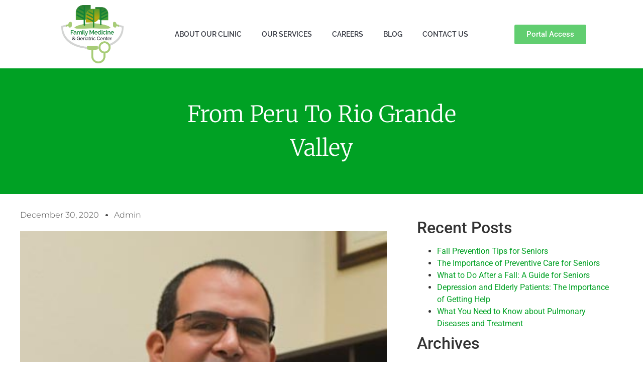

--- FILE ---
content_type: text/html; charset=UTF-8
request_url: https://fmgcenter.com/from-peru-to-rio-grande-valley/
body_size: 29845
content:
<!doctype html><html dir="ltr" lang="en-US" prefix="og: https://ogp.me/ns#"><head><script data-no-optimize="1">var litespeed_docref=sessionStorage.getItem("litespeed_docref");litespeed_docref&&(Object.defineProperty(document,"referrer",{get:function(){return litespeed_docref}}),sessionStorage.removeItem("litespeed_docref"));</script> <meta charset="UTF-8"><meta name="viewport" content="width=device-width, initial-scale=1"><link rel="profile" href="https://gmpg.org/xfn/11"><title>From Peru To Rio Grande Valley - Family Medicine &amp; Geriatric Center</title><meta name="description" content="Learn about physician Dr. David Schnaiderman and his history of helping patients restore and manage their health." /><meta name="robots" content="max-image-preview:large" /><meta name="author" content="admin"/><link rel="canonical" href="https://fmgcenter.com/from-peru-to-rio-grande-valley/" /><meta name="generator" content="All in One SEO (AIOSEO) 4.8.3.2" /><meta property="og:locale" content="en_US" /><meta property="og:site_name" content="Family Medicine &amp; Geriatric Center -" /><meta property="og:type" content="article" /><meta property="og:title" content="From Peru To Rio Grande Valley - Family Medicine &amp; Geriatric Center" /><meta property="og:description" content="Learn about physician Dr. David Schnaiderman and his history of helping patients restore and manage their health." /><meta property="og:url" content="https://fmgcenter.com/from-peru-to-rio-grande-valley/" /><meta property="og:image" content="https://fmgcenter.com/wp-content/uploads/2021/01/doctor.jpg" /><meta property="og:image:secure_url" content="https://fmgcenter.com/wp-content/uploads/2021/01/doctor.jpg" /><meta property="og:image:width" content="380" /><meta property="og:image:height" content="380" /><meta property="article:published_time" content="2020-12-30T18:57:26+00:00" /><meta property="article:modified_time" content="2024-02-14T12:01:54+00:00" /><meta name="twitter:card" content="summary" /><meta name="twitter:title" content="From Peru To Rio Grande Valley - Family Medicine &amp; Geriatric Center" /><meta name="twitter:description" content="Learn about physician Dr. David Schnaiderman and his history of helping patients restore and manage their health." /><meta name="twitter:image" content="https://fmgcenter.com/wp-content/uploads/2021/01/doctor.jpg" /> <script type="application/ld+json" class="aioseo-schema">{"@context":"https:\/\/schema.org","@graph":[{"@type":"BlogPosting","@id":"https:\/\/fmgcenter.com\/from-peru-to-rio-grande-valley\/#blogposting","name":"From Peru To Rio Grande Valley - Family Medicine & Geriatric Center","headline":"From Peru To Rio Grande Valley","author":{"@id":"https:\/\/fmgcenter.com\/author\/cobaltmoe\/#author"},"publisher":{"@id":"https:\/\/fmgcenter.com\/#organization"},"image":{"@type":"ImageObject","url":"https:\/\/fmgcenter.com\/wp-content\/uploads\/2021\/01\/doctor.jpg","width":380,"height":380,"caption":"fmgcenter doctor"},"datePublished":"2020-12-30T18:57:26+00:00","dateModified":"2024-02-14T12:01:54+00:00","inLanguage":"en-US","mainEntityOfPage":{"@id":"https:\/\/fmgcenter.com\/from-peru-to-rio-grande-valley\/#webpage"},"isPartOf":{"@id":"https:\/\/fmgcenter.com\/from-peru-to-rio-grande-valley\/#webpage"},"articleSection":"Medical Advice"},{"@type":"BreadcrumbList","@id":"https:\/\/fmgcenter.com\/from-peru-to-rio-grande-valley\/#breadcrumblist","itemListElement":[{"@type":"ListItem","@id":"https:\/\/fmgcenter.com#listItem","position":1,"name":"Home","item":"https:\/\/fmgcenter.com","nextItem":{"@type":"ListItem","@id":"https:\/\/fmgcenter.com\/category\/medical-advice\/#listItem","name":"Medical Advice"}},{"@type":"ListItem","@id":"https:\/\/fmgcenter.com\/category\/medical-advice\/#listItem","position":2,"name":"Medical Advice","item":"https:\/\/fmgcenter.com\/category\/medical-advice\/","nextItem":{"@type":"ListItem","@id":"https:\/\/fmgcenter.com\/from-peru-to-rio-grande-valley\/#listItem","name":"From Peru To Rio Grande Valley"},"previousItem":{"@type":"ListItem","@id":"https:\/\/fmgcenter.com#listItem","name":"Home"}},{"@type":"ListItem","@id":"https:\/\/fmgcenter.com\/from-peru-to-rio-grande-valley\/#listItem","position":3,"name":"From Peru To Rio Grande Valley","previousItem":{"@type":"ListItem","@id":"https:\/\/fmgcenter.com\/category\/medical-advice\/#listItem","name":"Medical Advice"}}]},{"@type":"Organization","@id":"https:\/\/fmgcenter.com\/#organization","name":"Family Medicine & Geriatric Center","url":"https:\/\/fmgcenter.com\/","logo":{"@type":"ImageObject","url":"https:\/\/fmgcenter.com\/wp-content\/uploads\/2021\/01\/logo-1.png","@id":"https:\/\/fmgcenter.com\/from-peru-to-rio-grande-valley\/#organizationLogo","width":424,"height":395,"caption":"Family Medicine and Geriatric Center"},"image":{"@id":"https:\/\/fmgcenter.com\/from-peru-to-rio-grande-valley\/#organizationLogo"}},{"@type":"Person","@id":"https:\/\/fmgcenter.com\/author\/cobaltmoe\/#author","url":"https:\/\/fmgcenter.com\/author\/cobaltmoe\/","name":"admin","image":{"@type":"ImageObject","@id":"https:\/\/fmgcenter.com\/from-peru-to-rio-grande-valley\/#authorImage","url":"https:\/\/fmgcenter.com\/wp-content\/litespeed\/avatar\/ded8172ce139ee064bbb50e35727e617.jpg?ver=1768251571","width":96,"height":96,"caption":"admin"}},{"@type":"WebPage","@id":"https:\/\/fmgcenter.com\/from-peru-to-rio-grande-valley\/#webpage","url":"https:\/\/fmgcenter.com\/from-peru-to-rio-grande-valley\/","name":"From Peru To Rio Grande Valley - Family Medicine & Geriatric Center","description":"Learn about physician Dr. David Schnaiderman and his history of helping patients restore and manage their health.","inLanguage":"en-US","isPartOf":{"@id":"https:\/\/fmgcenter.com\/#website"},"breadcrumb":{"@id":"https:\/\/fmgcenter.com\/from-peru-to-rio-grande-valley\/#breadcrumblist"},"author":{"@id":"https:\/\/fmgcenter.com\/author\/cobaltmoe\/#author"},"creator":{"@id":"https:\/\/fmgcenter.com\/author\/cobaltmoe\/#author"},"image":{"@type":"ImageObject","url":"https:\/\/fmgcenter.com\/wp-content\/uploads\/2021\/01\/doctor.jpg","@id":"https:\/\/fmgcenter.com\/from-peru-to-rio-grande-valley\/#mainImage","width":380,"height":380,"caption":"fmgcenter doctor"},"primaryImageOfPage":{"@id":"https:\/\/fmgcenter.com\/from-peru-to-rio-grande-valley\/#mainImage"},"datePublished":"2020-12-30T18:57:26+00:00","dateModified":"2024-02-14T12:01:54+00:00"},{"@type":"WebSite","@id":"https:\/\/fmgcenter.com\/#website","url":"https:\/\/fmgcenter.com\/","name":"Family Medicine & Geriatric Center","inLanguage":"en-US","publisher":{"@id":"https:\/\/fmgcenter.com\/#organization"}}]}</script>  <script data-cfasync="false" data-pagespeed-no-defer>var gtm4wp_datalayer_name = "dataLayer";
	var dataLayer = dataLayer || [];

	const gtm4wp_scrollerscript_debugmode         = false;
	const gtm4wp_scrollerscript_callbacktime      = 100;
	const gtm4wp_scrollerscript_readerlocation    = 150;
	const gtm4wp_scrollerscript_contentelementid  = "content";
	const gtm4wp_scrollerscript_scannertime       = 60;</script> <link rel="alternate" type="application/rss+xml" title="Family Medicine &amp; Geriatric Center &raquo; Feed" href="https://fmgcenter.com/feed/" /><link data-optimized="2" rel="stylesheet" href="https://fmgcenter.com/wp-content/litespeed/css/829c7055e7afe4a594a4aa2ac95c3096.css?ver=cd676" /><style id='global-styles-inline-css'>:root{--wp--preset--aspect-ratio--square: 1;--wp--preset--aspect-ratio--4-3: 4/3;--wp--preset--aspect-ratio--3-4: 3/4;--wp--preset--aspect-ratio--3-2: 3/2;--wp--preset--aspect-ratio--2-3: 2/3;--wp--preset--aspect-ratio--16-9: 16/9;--wp--preset--aspect-ratio--9-16: 9/16;--wp--preset--color--black: #000000;--wp--preset--color--cyan-bluish-gray: #abb8c3;--wp--preset--color--white: #ffffff;--wp--preset--color--pale-pink: #f78da7;--wp--preset--color--vivid-red: #cf2e2e;--wp--preset--color--luminous-vivid-orange: #ff6900;--wp--preset--color--luminous-vivid-amber: #fcb900;--wp--preset--color--light-green-cyan: #7bdcb5;--wp--preset--color--vivid-green-cyan: #00d084;--wp--preset--color--pale-cyan-blue: #8ed1fc;--wp--preset--color--vivid-cyan-blue: #0693e3;--wp--preset--color--vivid-purple: #9b51e0;--wp--preset--gradient--vivid-cyan-blue-to-vivid-purple: linear-gradient(135deg,rgba(6,147,227,1) 0%,rgb(155,81,224) 100%);--wp--preset--gradient--light-green-cyan-to-vivid-green-cyan: linear-gradient(135deg,rgb(122,220,180) 0%,rgb(0,208,130) 100%);--wp--preset--gradient--luminous-vivid-amber-to-luminous-vivid-orange: linear-gradient(135deg,rgba(252,185,0,1) 0%,rgba(255,105,0,1) 100%);--wp--preset--gradient--luminous-vivid-orange-to-vivid-red: linear-gradient(135deg,rgba(255,105,0,1) 0%,rgb(207,46,46) 100%);--wp--preset--gradient--very-light-gray-to-cyan-bluish-gray: linear-gradient(135deg,rgb(238,238,238) 0%,rgb(169,184,195) 100%);--wp--preset--gradient--cool-to-warm-spectrum: linear-gradient(135deg,rgb(74,234,220) 0%,rgb(151,120,209) 20%,rgb(207,42,186) 40%,rgb(238,44,130) 60%,rgb(251,105,98) 80%,rgb(254,248,76) 100%);--wp--preset--gradient--blush-light-purple: linear-gradient(135deg,rgb(255,206,236) 0%,rgb(152,150,240) 100%);--wp--preset--gradient--blush-bordeaux: linear-gradient(135deg,rgb(254,205,165) 0%,rgb(254,45,45) 50%,rgb(107,0,62) 100%);--wp--preset--gradient--luminous-dusk: linear-gradient(135deg,rgb(255,203,112) 0%,rgb(199,81,192) 50%,rgb(65,88,208) 100%);--wp--preset--gradient--pale-ocean: linear-gradient(135deg,rgb(255,245,203) 0%,rgb(182,227,212) 50%,rgb(51,167,181) 100%);--wp--preset--gradient--electric-grass: linear-gradient(135deg,rgb(202,248,128) 0%,rgb(113,206,126) 100%);--wp--preset--gradient--midnight: linear-gradient(135deg,rgb(2,3,129) 0%,rgb(40,116,252) 100%);--wp--preset--font-size--small: 13px;--wp--preset--font-size--medium: 20px;--wp--preset--font-size--large: 36px;--wp--preset--font-size--x-large: 42px;--wp--preset--spacing--20: 0.44rem;--wp--preset--spacing--30: 0.67rem;--wp--preset--spacing--40: 1rem;--wp--preset--spacing--50: 1.5rem;--wp--preset--spacing--60: 2.25rem;--wp--preset--spacing--70: 3.38rem;--wp--preset--spacing--80: 5.06rem;--wp--preset--shadow--natural: 6px 6px 9px rgba(0, 0, 0, 0.2);--wp--preset--shadow--deep: 12px 12px 50px rgba(0, 0, 0, 0.4);--wp--preset--shadow--sharp: 6px 6px 0px rgba(0, 0, 0, 0.2);--wp--preset--shadow--outlined: 6px 6px 0px -3px rgba(255, 255, 255, 1), 6px 6px rgba(0, 0, 0, 1);--wp--preset--shadow--crisp: 6px 6px 0px rgba(0, 0, 0, 1);}:root { --wp--style--global--content-size: 800px;--wp--style--global--wide-size: 1200px; }:where(body) { margin: 0; }.wp-site-blocks > .alignleft { float: left; margin-right: 2em; }.wp-site-blocks > .alignright { float: right; margin-left: 2em; }.wp-site-blocks > .aligncenter { justify-content: center; margin-left: auto; margin-right: auto; }:where(.wp-site-blocks) > * { margin-block-start: 24px; margin-block-end: 0; }:where(.wp-site-blocks) > :first-child { margin-block-start: 0; }:where(.wp-site-blocks) > :last-child { margin-block-end: 0; }:root { --wp--style--block-gap: 24px; }:root :where(.is-layout-flow) > :first-child{margin-block-start: 0;}:root :where(.is-layout-flow) > :last-child{margin-block-end: 0;}:root :where(.is-layout-flow) > *{margin-block-start: 24px;margin-block-end: 0;}:root :where(.is-layout-constrained) > :first-child{margin-block-start: 0;}:root :where(.is-layout-constrained) > :last-child{margin-block-end: 0;}:root :where(.is-layout-constrained) > *{margin-block-start: 24px;margin-block-end: 0;}:root :where(.is-layout-flex){gap: 24px;}:root :where(.is-layout-grid){gap: 24px;}.is-layout-flow > .alignleft{float: left;margin-inline-start: 0;margin-inline-end: 2em;}.is-layout-flow > .alignright{float: right;margin-inline-start: 2em;margin-inline-end: 0;}.is-layout-flow > .aligncenter{margin-left: auto !important;margin-right: auto !important;}.is-layout-constrained > .alignleft{float: left;margin-inline-start: 0;margin-inline-end: 2em;}.is-layout-constrained > .alignright{float: right;margin-inline-start: 2em;margin-inline-end: 0;}.is-layout-constrained > .aligncenter{margin-left: auto !important;margin-right: auto !important;}.is-layout-constrained > :where(:not(.alignleft):not(.alignright):not(.alignfull)){max-width: var(--wp--style--global--content-size);margin-left: auto !important;margin-right: auto !important;}.is-layout-constrained > .alignwide{max-width: var(--wp--style--global--wide-size);}body .is-layout-flex{display: flex;}.is-layout-flex{flex-wrap: wrap;align-items: center;}.is-layout-flex > :is(*, div){margin: 0;}body .is-layout-grid{display: grid;}.is-layout-grid > :is(*, div){margin: 0;}body{padding-top: 0px;padding-right: 0px;padding-bottom: 0px;padding-left: 0px;}a:where(:not(.wp-element-button)){text-decoration: underline;}:root :where(.wp-element-button, .wp-block-button__link){background-color: #32373c;border-width: 0;color: #fff;font-family: inherit;font-size: inherit;line-height: inherit;padding: calc(0.667em + 2px) calc(1.333em + 2px);text-decoration: none;}.has-black-color{color: var(--wp--preset--color--black) !important;}.has-cyan-bluish-gray-color{color: var(--wp--preset--color--cyan-bluish-gray) !important;}.has-white-color{color: var(--wp--preset--color--white) !important;}.has-pale-pink-color{color: var(--wp--preset--color--pale-pink) !important;}.has-vivid-red-color{color: var(--wp--preset--color--vivid-red) !important;}.has-luminous-vivid-orange-color{color: var(--wp--preset--color--luminous-vivid-orange) !important;}.has-luminous-vivid-amber-color{color: var(--wp--preset--color--luminous-vivid-amber) !important;}.has-light-green-cyan-color{color: var(--wp--preset--color--light-green-cyan) !important;}.has-vivid-green-cyan-color{color: var(--wp--preset--color--vivid-green-cyan) !important;}.has-pale-cyan-blue-color{color: var(--wp--preset--color--pale-cyan-blue) !important;}.has-vivid-cyan-blue-color{color: var(--wp--preset--color--vivid-cyan-blue) !important;}.has-vivid-purple-color{color: var(--wp--preset--color--vivid-purple) !important;}.has-black-background-color{background-color: var(--wp--preset--color--black) !important;}.has-cyan-bluish-gray-background-color{background-color: var(--wp--preset--color--cyan-bluish-gray) !important;}.has-white-background-color{background-color: var(--wp--preset--color--white) !important;}.has-pale-pink-background-color{background-color: var(--wp--preset--color--pale-pink) !important;}.has-vivid-red-background-color{background-color: var(--wp--preset--color--vivid-red) !important;}.has-luminous-vivid-orange-background-color{background-color: var(--wp--preset--color--luminous-vivid-orange) !important;}.has-luminous-vivid-amber-background-color{background-color: var(--wp--preset--color--luminous-vivid-amber) !important;}.has-light-green-cyan-background-color{background-color: var(--wp--preset--color--light-green-cyan) !important;}.has-vivid-green-cyan-background-color{background-color: var(--wp--preset--color--vivid-green-cyan) !important;}.has-pale-cyan-blue-background-color{background-color: var(--wp--preset--color--pale-cyan-blue) !important;}.has-vivid-cyan-blue-background-color{background-color: var(--wp--preset--color--vivid-cyan-blue) !important;}.has-vivid-purple-background-color{background-color: var(--wp--preset--color--vivid-purple) !important;}.has-black-border-color{border-color: var(--wp--preset--color--black) !important;}.has-cyan-bluish-gray-border-color{border-color: var(--wp--preset--color--cyan-bluish-gray) !important;}.has-white-border-color{border-color: var(--wp--preset--color--white) !important;}.has-pale-pink-border-color{border-color: var(--wp--preset--color--pale-pink) !important;}.has-vivid-red-border-color{border-color: var(--wp--preset--color--vivid-red) !important;}.has-luminous-vivid-orange-border-color{border-color: var(--wp--preset--color--luminous-vivid-orange) !important;}.has-luminous-vivid-amber-border-color{border-color: var(--wp--preset--color--luminous-vivid-amber) !important;}.has-light-green-cyan-border-color{border-color: var(--wp--preset--color--light-green-cyan) !important;}.has-vivid-green-cyan-border-color{border-color: var(--wp--preset--color--vivid-green-cyan) !important;}.has-pale-cyan-blue-border-color{border-color: var(--wp--preset--color--pale-cyan-blue) !important;}.has-vivid-cyan-blue-border-color{border-color: var(--wp--preset--color--vivid-cyan-blue) !important;}.has-vivid-purple-border-color{border-color: var(--wp--preset--color--vivid-purple) !important;}.has-vivid-cyan-blue-to-vivid-purple-gradient-background{background: var(--wp--preset--gradient--vivid-cyan-blue-to-vivid-purple) !important;}.has-light-green-cyan-to-vivid-green-cyan-gradient-background{background: var(--wp--preset--gradient--light-green-cyan-to-vivid-green-cyan) !important;}.has-luminous-vivid-amber-to-luminous-vivid-orange-gradient-background{background: var(--wp--preset--gradient--luminous-vivid-amber-to-luminous-vivid-orange) !important;}.has-luminous-vivid-orange-to-vivid-red-gradient-background{background: var(--wp--preset--gradient--luminous-vivid-orange-to-vivid-red) !important;}.has-very-light-gray-to-cyan-bluish-gray-gradient-background{background: var(--wp--preset--gradient--very-light-gray-to-cyan-bluish-gray) !important;}.has-cool-to-warm-spectrum-gradient-background{background: var(--wp--preset--gradient--cool-to-warm-spectrum) !important;}.has-blush-light-purple-gradient-background{background: var(--wp--preset--gradient--blush-light-purple) !important;}.has-blush-bordeaux-gradient-background{background: var(--wp--preset--gradient--blush-bordeaux) !important;}.has-luminous-dusk-gradient-background{background: var(--wp--preset--gradient--luminous-dusk) !important;}.has-pale-ocean-gradient-background{background: var(--wp--preset--gradient--pale-ocean) !important;}.has-electric-grass-gradient-background{background: var(--wp--preset--gradient--electric-grass) !important;}.has-midnight-gradient-background{background: var(--wp--preset--gradient--midnight) !important;}.has-small-font-size{font-size: var(--wp--preset--font-size--small) !important;}.has-medium-font-size{font-size: var(--wp--preset--font-size--medium) !important;}.has-large-font-size{font-size: var(--wp--preset--font-size--large) !important;}.has-x-large-font-size{font-size: var(--wp--preset--font-size--x-large) !important;}
:root :where(.wp-block-pullquote){font-size: 1.5em;line-height: 1.6;}</style> <script type="litespeed/javascript" data-src="https://fmgcenter.com/wp-includes/js/jquery/jquery.min.js" id="jquery-core-js"></script> <link rel="https://api.w.org/" href="https://fmgcenter.com/wp-json/" /><link rel="alternate" title="JSON" type="application/json" href="https://fmgcenter.com/wp-json/wp/v2/posts/317" /><link rel="EditURI" type="application/rsd+xml" title="RSD" href="https://fmgcenter.com/xmlrpc.php?rsd" /><meta name="generator" content="WordPress 6.6.4" /><link rel='shortlink' href='https://fmgcenter.com/?p=317' /><link rel="alternate" title="oEmbed (JSON)" type="application/json+oembed" href="https://fmgcenter.com/wp-json/oembed/1.0/embed?url=https%3A%2F%2Ffmgcenter.com%2Ffrom-peru-to-rio-grande-valley%2F" /><link rel="alternate" title="oEmbed (XML)" type="text/xml+oembed" href="https://fmgcenter.com/wp-json/oembed/1.0/embed?url=https%3A%2F%2Ffmgcenter.com%2Ffrom-peru-to-rio-grande-valley%2F&#038;format=xml" /><meta name="facebook-domain-verification" content="d8bcyrc93dh6a4x19a8zaylyw2549q" />
 <script type="litespeed/javascript">(function(w,d,s,l,i){w[l]=w[l]||[];w[l].push({'gtm.start':new Date().getTime(),event:'gtm.js'});var f=d.getElementsByTagName(s)[0],j=d.createElement(s),dl=l!='dataLayer'?'&l='+l:'';j.async=!0;j.src='https://www.googletagmanager.com/gtm.js?id='+i+dl;f.parentNode.insertBefore(j,f)})(window,document,'script','dataLayer','GTM-5VWHLFP')</script> <style>#gform_submit_button_1 {
    display: block;
    margin: 20px auto;
    padding: 12px 28px;
    background-color: #34507d;
    color: #ffffff;
    border: none;
    border-radius: 5px;
    font-size: 16px;
    cursor: pointer;
    transition: background-color 0.2s ease-in-out;
}

#gform_submit_button_1:hover {
    background-color: #3c5c92;
}
	
input[type="file"]::file-selector-button {
    background-color: #61CE70 !important;
    cursor: pointer;
    transition: background-color 0.2s ease-in-out;
}

input[type="file"]::file-selector-button:hover {
    background-color: #4fb45d;
}</style>
 <script data-cfasync="false" data-pagespeed-no-defer>var dataLayer_content = {"visitorLoginState":"logged-out","visitorType":"visitor-logged-out","visitorEmail":"","visitorEmailHash":"","visitorRegistrationDate":"","visitorUsername":"","visitorIP":"3.22.168.24","pagePostType":"post","pagePostType2":"single-post","pageCategory":["medical-advice"],"pagePostAuthorID":1,"pagePostAuthor":"admin","browserName":"","browserVersion":"","browserEngineName":"","browserEngineVersion":"","osName":"","osVersion":"","deviceType":"bot","deviceManufacturer":"","deviceModel":"","geoCountryCode":"(no geo data available)","geoCountryName":"(no geo data available)","geoRegionCode":"(no geo data available)","geoRegionName":"(no geo data available)","geoCity":"(no geo data available)","geoZipcode":"(no geo data available)","geoLatitude":"(no geo data available)","geoLongitude":"(no geo data available)","geoFullGeoData":{"success":false,"error":{"code":101,"type":"missing_access_key","info":"You have not supplied an API Access Key. [Required format: access_key=YOUR_ACCESS_KEY]"}}};
	dataLayer.push( dataLayer_content );</script> <script data-cfasync="false" data-pagespeed-no-defer>(function(w,d,s,l,i){w[l]=w[l]||[];w[l].push({'gtm.start':
new Date().getTime(),event:'gtm.js'});var f=d.getElementsByTagName(s)[0],
j=d.createElement(s),dl=l!='dataLayer'?'&l='+l:'';j.async=true;j.src=
'//www.googletagmanager.com/gtm.js?id='+i+dl;f.parentNode.insertBefore(j,f);
})(window,document,'script','dataLayer','GTM-5VWHLFP');</script> <meta name="generator" content="Elementor 3.29.2; features: additional_custom_breakpoints, e_local_google_fonts; settings: css_print_method-external, google_font-enabled, font_display-auto"> <script type="litespeed/javascript">!function(f,b,e,v,n,t,s){if(f.fbq)return;n=f.fbq=function(){n.callMethod?n.callMethod.apply(n,arguments):n.queue.push(arguments)};if(!f._fbq)f._fbq=n;n.push=n;n.loaded=!0;n.version='2.0';n.queue=[];t=b.createElement(e);t.async=!0;t.src=v;s=b.getElementsByTagName(e)[0];s.parentNode.insertBefore(t,s)}(window,document,'script','https://connect.facebook.net/en_US/fbevents.js?v=next')</script>  <script type="litespeed/javascript">var url=window.location.origin+'?ob=open-bridge';fbq('set','openbridge','3020933521519507',url);fbq('init','3020933521519507',{},{"agent":"wordpress-6.6.4-4.1.3"})</script><script type="litespeed/javascript">fbq('track','PageView',[])</script> <style>.e-con.e-parent:nth-of-type(n+4):not(.e-lazyloaded):not(.e-no-lazyload),
				.e-con.e-parent:nth-of-type(n+4):not(.e-lazyloaded):not(.e-no-lazyload) * {
					background-image: none !important;
				}
				@media screen and (max-height: 1024px) {
					.e-con.e-parent:nth-of-type(n+3):not(.e-lazyloaded):not(.e-no-lazyload),
					.e-con.e-parent:nth-of-type(n+3):not(.e-lazyloaded):not(.e-no-lazyload) * {
						background-image: none !important;
					}
				}
				@media screen and (max-height: 640px) {
					.e-con.e-parent:nth-of-type(n+2):not(.e-lazyloaded):not(.e-no-lazyload),
					.e-con.e-parent:nth-of-type(n+2):not(.e-lazyloaded):not(.e-no-lazyload) * {
						background-image: none !important;
					}
				}</style><link rel="icon" href="https://fmgcenter.com/wp-content/uploads/2021/01/logo-1-150x150.png" sizes="32x32" /><link rel="icon" href="https://fmgcenter.com/wp-content/uploads/2021/01/logo-1.png" sizes="192x192" /><link rel="apple-touch-icon" href="https://fmgcenter.com/wp-content/uploads/2021/01/logo-1.png" /><meta name="msapplication-TileImage" content="https://fmgcenter.com/wp-content/uploads/2021/01/logo-1.png" /><style id="wp-custom-css">.page-id-182 #contact-us{
	display:none !important;
}

.main_banner .swiper-slide{
	height:400px !important;
}


@media(min-width:1400px){
	.main_banner .swiper-slide{
	height:500px !important;
}
}

@media(min-width:1600px){
	.main_banner .swiper-slide{
	height:600px !important;
}
}

@media(max-width:768px){
	.main_banner .swiper-slide{
	height:250px !important;
}
}

@media(max-width:575px){
	.main_banner .swiper-slide{
	height:200px !important;
}
}

.single-post a{
	color:#00A124;
}

.elementor-widget-sidebar{
	list-style:none;
}

.elementor-widget-sidebar a{
	color:#00A124;
}

.elementor-button-text, .elementor-button-text:hover{
	color:#FFF;
}


.dbtn {
  display: block; /* Hace que el botón ocupe todo el ancho disponible */
  width: 100%; /* Ancho completo */
  padding: 10px 20px;
  font-size: 20px;
  color: #fff; /* Color del texto */
  background-color: #61CE70; /* Color de fondo */
  border: none;
  border-radius: 0; /* Bordes cuadrados */
  text-align: center;
  text-decoration: none;
  cursor: pointer;
  transition: background-color 0.3s ease;
}

.dbtn:hover {
  background-color: #4fa95a; /* Color de fondo al pasar el cursor */
}
h3 {
    font-size: 1.60rem !important;
}</style></head><body class="post-template-default single single-post postid-317 single-format-standard wp-custom-logo wp-embed-responsive esm-default hello-elementor-default elementor-default elementor-template-full-width elementor-kit-6 elementor-page-297"><noscript><iframe data-lazyloaded="1" src="about:blank" data-litespeed-src="https://www.googletagmanager.com/ns.html?id=GTM-5VWHLFP"
height="0" width="0" style="display:none;visibility:hidden"></iframe></noscript><noscript>
<img height="1" width="1" style="display:none" alt="fbpx"
src="https://www.facebook.com/tr?id=3020933521519507&ev=PageView&noscript=1" />
</noscript><a class="skip-link screen-reader-text" href="#content">Skip to content</a><div data-elementor-type="header" data-elementor-id="7" class="elementor elementor-7 elementor-location-header" data-elementor-post-type="elementor_library"><section class="elementor-section elementor-top-section elementor-element elementor-element-556d673 elementor-hidden-tablet elementor-hidden-phone elementor-section-boxed elementor-section-height-default elementor-section-height-default" data-id="556d673" data-element_type="section"><div class="elementor-container elementor-column-gap-default"><div class="elementor-column elementor-col-25 elementor-top-column elementor-element elementor-element-57be813" data-id="57be813" data-element_type="column"><div class="elementor-widget-wrap elementor-element-populated"><div class="elementor-element elementor-element-201ccbf elementor-widget elementor-widget-theme-site-logo elementor-widget-image" data-id="201ccbf" data-element_type="widget" data-widget_type="theme-site-logo.default"><div class="elementor-widget-container"><figure class="wp-caption">
<a href="https://fmgcenter.com">
<img data-lazyloaded="1" src="[data-uri]" fetchpriority="high" width="424" height="395" data-src="https://fmgcenter.com/wp-content/uploads/2021/01/logo-1.png" class="attachment-full size-full wp-image-14" alt="Family Medicine and Geriatric Center" data-srcset="https://fmgcenter.com/wp-content/uploads/2021/01/logo-1.png 424w, https://fmgcenter.com/wp-content/uploads/2021/01/logo-1-300x279.png 300w" data-sizes="(max-width: 424px) 100vw, 424px" />				</a><figcaption class="widget-image-caption wp-caption-text"></figcaption></figure></div></div></div></div><div class="elementor-column elementor-col-50 elementor-top-column elementor-element elementor-element-e8bdebd" data-id="e8bdebd" data-element_type="column"><div class="elementor-widget-wrap elementor-element-populated"><div class="elementor-element elementor-element-4ab0824 elementor-nav-menu__align-center elementor-nav-menu--stretch elementor-nav-menu--dropdown-tablet elementor-nav-menu__text-align-aside elementor-nav-menu--toggle elementor-nav-menu--burger elementor-widget elementor-widget-nav-menu" data-id="4ab0824" data-element_type="widget" data-settings="{&quot;full_width&quot;:&quot;stretch&quot;,&quot;layout&quot;:&quot;horizontal&quot;,&quot;submenu_icon&quot;:{&quot;value&quot;:&quot;&lt;i class=\&quot;fas fa-caret-down\&quot;&gt;&lt;\/i&gt;&quot;,&quot;library&quot;:&quot;fa-solid&quot;},&quot;toggle&quot;:&quot;burger&quot;}" data-widget_type="nav-menu.default"><div class="elementor-widget-container"><nav aria-label="Menu" class="elementor-nav-menu--main elementor-nav-menu__container elementor-nav-menu--layout-horizontal e--pointer-underline e--animation-fade"><ul id="menu-1-4ab0824" class="elementor-nav-menu"><li class="menu-item menu-item-type-post_type menu-item-object-page menu-item-has-children menu-item-190"><a href="https://fmgcenter.com/about-our-edinburg-family-clinic/" class="elementor-item">About Our Clinic</a><ul class="sub-menu elementor-nav-menu--dropdown"><li class="menu-item menu-item-type-post_type menu-item-object-page menu-item-191"><a href="https://fmgcenter.com/david-schnaiderman-family-doctor-edinburg-tx/" class="elementor-sub-item">David Schnaiderman, MD</a></li><li class="menu-item menu-item-type-post_type menu-item-object-page menu-item-1284"><a href="https://fmgcenter.com/maria-ferreira-caceres/" class="elementor-sub-item">Maria Ferreira Caceres, MD</a></li><li class="menu-item menu-item-type-post_type menu-item-object-page menu-item-493"><a href="https://fmgcenter.com/mario-segura-nurse-practitioner-edinburg-tx/" class="elementor-sub-item">Mario Segura, FNP</a></li><li class="menu-item menu-item-type-post_type menu-item-object-page menu-item-1201"><a href="https://fmgcenter.com/sandra-tawil/" class="elementor-sub-item">Sandra Tawil, PA</a></li></ul></li><li class="menu-item menu-item-type-custom menu-item-object-custom menu-item-has-children menu-item-192"><a class="elementor-item">Our Services</a><ul class="sub-menu elementor-nav-menu--dropdown"><li class="menu-item menu-item-type-post_type menu-item-object-page menu-item-has-children menu-item-194"><a href="https://fmgcenter.com/family-medicine-edinburg-texas/" class="elementor-sub-item">Primary Care</a><ul class="sub-menu elementor-nav-menu--dropdown"><li class="menu-item menu-item-type-post_type menu-item-object-page menu-item-832"><a href="https://fmgcenter.com/joint-injections/" class="elementor-sub-item">Joint Injections</a></li><li class="menu-item menu-item-type-post_type menu-item-object-page menu-item-899"><a href="https://fmgcenter.com/nebulizer-breathing-treatments/" class="elementor-sub-item">Nebulizer Breathing Treatments</a></li></ul></li><li class="menu-item menu-item-type-post_type menu-item-object-page menu-item-985"><a href="https://fmgcenter.com/geriatric-holistic-care/" class="elementor-sub-item">Holistic Care</a></li><li class="menu-item menu-item-type-post_type menu-item-object-page menu-item-791"><a href="https://fmgcenter.com/geriatrics-edinburg-tx/" class="elementor-sub-item">Geriatric Care</a></li><li class="menu-item menu-item-type-custom menu-item-object-custom menu-item-1017"><a href="https://fmgcenter.com/womens-health/" class="elementor-sub-item">Women&#8217;s Health</a></li></ul></li><li class="menu-item menu-item-type-post_type menu-item-object-page menu-item-1571"><a href="https://fmgcenter.com/careers/" class="elementor-item">Careers</a></li><li class="menu-item menu-item-type-post_type menu-item-object-page menu-item-315"><a href="https://fmgcenter.com/edinburg-family-clinic-blog/" class="elementor-item">Blog</a></li><li class="menu-item menu-item-type-post_type menu-item-object-page menu-item-195"><a href="https://fmgcenter.com/contact-family-clinic-edinburg/" class="elementor-item">Contact Us</a></li></ul></nav><div class="elementor-menu-toggle" role="button" tabindex="0" aria-label="Menu Toggle" aria-expanded="false">
<i aria-hidden="true" role="presentation" class="elementor-menu-toggle__icon--open eicon-menu-bar"></i><i aria-hidden="true" role="presentation" class="elementor-menu-toggle__icon--close eicon-close"></i></div><nav class="elementor-nav-menu--dropdown elementor-nav-menu__container" aria-hidden="true"><ul id="menu-2-4ab0824" class="elementor-nav-menu"><li class="menu-item menu-item-type-post_type menu-item-object-page menu-item-has-children menu-item-190"><a href="https://fmgcenter.com/about-our-edinburg-family-clinic/" class="elementor-item" tabindex="-1">About Our Clinic</a><ul class="sub-menu elementor-nav-menu--dropdown"><li class="menu-item menu-item-type-post_type menu-item-object-page menu-item-191"><a href="https://fmgcenter.com/david-schnaiderman-family-doctor-edinburg-tx/" class="elementor-sub-item" tabindex="-1">David Schnaiderman, MD</a></li><li class="menu-item menu-item-type-post_type menu-item-object-page menu-item-1284"><a href="https://fmgcenter.com/maria-ferreira-caceres/" class="elementor-sub-item" tabindex="-1">Maria Ferreira Caceres, MD</a></li><li class="menu-item menu-item-type-post_type menu-item-object-page menu-item-493"><a href="https://fmgcenter.com/mario-segura-nurse-practitioner-edinburg-tx/" class="elementor-sub-item" tabindex="-1">Mario Segura, FNP</a></li><li class="menu-item menu-item-type-post_type menu-item-object-page menu-item-1201"><a href="https://fmgcenter.com/sandra-tawil/" class="elementor-sub-item" tabindex="-1">Sandra Tawil, PA</a></li></ul></li><li class="menu-item menu-item-type-custom menu-item-object-custom menu-item-has-children menu-item-192"><a class="elementor-item" tabindex="-1">Our Services</a><ul class="sub-menu elementor-nav-menu--dropdown"><li class="menu-item menu-item-type-post_type menu-item-object-page menu-item-has-children menu-item-194"><a href="https://fmgcenter.com/family-medicine-edinburg-texas/" class="elementor-sub-item" tabindex="-1">Primary Care</a><ul class="sub-menu elementor-nav-menu--dropdown"><li class="menu-item menu-item-type-post_type menu-item-object-page menu-item-832"><a href="https://fmgcenter.com/joint-injections/" class="elementor-sub-item" tabindex="-1">Joint Injections</a></li><li class="menu-item menu-item-type-post_type menu-item-object-page menu-item-899"><a href="https://fmgcenter.com/nebulizer-breathing-treatments/" class="elementor-sub-item" tabindex="-1">Nebulizer Breathing Treatments</a></li></ul></li><li class="menu-item menu-item-type-post_type menu-item-object-page menu-item-985"><a href="https://fmgcenter.com/geriatric-holistic-care/" class="elementor-sub-item" tabindex="-1">Holistic Care</a></li><li class="menu-item menu-item-type-post_type menu-item-object-page menu-item-791"><a href="https://fmgcenter.com/geriatrics-edinburg-tx/" class="elementor-sub-item" tabindex="-1">Geriatric Care</a></li><li class="menu-item menu-item-type-custom menu-item-object-custom menu-item-1017"><a href="https://fmgcenter.com/womens-health/" class="elementor-sub-item" tabindex="-1">Women&#8217;s Health</a></li></ul></li><li class="menu-item menu-item-type-post_type menu-item-object-page menu-item-1571"><a href="https://fmgcenter.com/careers/" class="elementor-item" tabindex="-1">Careers</a></li><li class="menu-item menu-item-type-post_type menu-item-object-page menu-item-315"><a href="https://fmgcenter.com/edinburg-family-clinic-blog/" class="elementor-item" tabindex="-1">Blog</a></li><li class="menu-item menu-item-type-post_type menu-item-object-page menu-item-195"><a href="https://fmgcenter.com/contact-family-clinic-edinburg/" class="elementor-item" tabindex="-1">Contact Us</a></li></ul></nav></div></div></div></div><div class="elementor-column elementor-col-25 elementor-top-column elementor-element elementor-element-82fb567 elementor-hidden-tablet elementor-hidden-phone" data-id="82fb567" data-element_type="column"><div class="elementor-widget-wrap elementor-element-populated"><div class="elementor-element elementor-element-e498a65 elementor-align-center elementor-widget elementor-widget-button" data-id="e498a65" data-element_type="widget" data-widget_type="button.default"><div class="elementor-widget-container"><div class="elementor-button-wrapper">
<a class="elementor-button elementor-button-link elementor-size-sm" href="https://16488.portal.athenahealth.com/">
<span class="elementor-button-content-wrapper">
<span class="elementor-button-text">Portal Access</span>
</span>
</a></div></div></div></div></div></div></section><section class="elementor-section elementor-top-section elementor-element elementor-element-2b78807 elementor-hidden-desktop elementor-hidden-phone elementor-section-boxed elementor-section-height-default elementor-section-height-default" data-id="2b78807" data-element_type="section"><div class="elementor-container elementor-column-gap-default"><div class="elementor-column elementor-col-25 elementor-top-column elementor-element elementor-element-eaa21de" data-id="eaa21de" data-element_type="column"><div class="elementor-widget-wrap elementor-element-populated"><div class="elementor-element elementor-element-c9a10c1 elementor-widget elementor-widget-theme-site-logo elementor-widget-image" data-id="c9a10c1" data-element_type="widget" data-widget_type="theme-site-logo.default"><div class="elementor-widget-container">
<a href="https://fmgcenter.com">
<img data-lazyloaded="1" src="[data-uri]" fetchpriority="high" width="424" height="395" data-src="https://fmgcenter.com/wp-content/uploads/2021/01/logo-1.png" class="attachment-full size-full wp-image-14" alt="Family Medicine and Geriatric Center" data-srcset="https://fmgcenter.com/wp-content/uploads/2021/01/logo-1.png 424w, https://fmgcenter.com/wp-content/uploads/2021/01/logo-1-300x279.png 300w" data-sizes="(max-width: 424px) 100vw, 424px" />				</a></div></div></div></div><div class="elementor-column elementor-col-50 elementor-top-column elementor-element elementor-element-614afa8" data-id="614afa8" data-element_type="column"><div class="elementor-widget-wrap elementor-element-populated"><div class="elementor-element elementor-element-1bf5c48 elementor-align-center elementor-widget elementor-widget-button" data-id="1bf5c48" data-element_type="widget" data-widget_type="button.default"><div class="elementor-widget-container"><div class="elementor-button-wrapper">
<a class="elementor-button elementor-button-link elementor-size-sm" href="https://16488.portal.athenahealth.com/">
<span class="elementor-button-content-wrapper">
<span class="elementor-button-text">Portal Access</span>
</span>
</a></div></div></div></div></div><div class="elementor-column elementor-col-25 elementor-top-column elementor-element elementor-element-d21d3e7" data-id="d21d3e7" data-element_type="column"><div class="elementor-widget-wrap elementor-element-populated"><div class="elementor-element elementor-element-8d4c884 elementor-nav-menu__align-center elementor-nav-menu--stretch elementor-nav-menu--dropdown-tablet elementor-nav-menu__text-align-aside elementor-nav-menu--toggle elementor-nav-menu--burger elementor-widget elementor-widget-nav-menu" data-id="8d4c884" data-element_type="widget" data-settings="{&quot;full_width&quot;:&quot;stretch&quot;,&quot;layout&quot;:&quot;horizontal&quot;,&quot;submenu_icon&quot;:{&quot;value&quot;:&quot;&lt;i class=\&quot;fas fa-caret-down\&quot;&gt;&lt;\/i&gt;&quot;,&quot;library&quot;:&quot;fa-solid&quot;},&quot;toggle&quot;:&quot;burger&quot;}" data-widget_type="nav-menu.default"><div class="elementor-widget-container"><nav aria-label="Menu" class="elementor-nav-menu--main elementor-nav-menu__container elementor-nav-menu--layout-horizontal e--pointer-underline e--animation-fade"><ul id="menu-1-8d4c884" class="elementor-nav-menu"><li class="menu-item menu-item-type-post_type menu-item-object-page menu-item-has-children menu-item-190"><a href="https://fmgcenter.com/about-our-edinburg-family-clinic/" class="elementor-item">About Our Clinic</a><ul class="sub-menu elementor-nav-menu--dropdown"><li class="menu-item menu-item-type-post_type menu-item-object-page menu-item-191"><a href="https://fmgcenter.com/david-schnaiderman-family-doctor-edinburg-tx/" class="elementor-sub-item">David Schnaiderman, MD</a></li><li class="menu-item menu-item-type-post_type menu-item-object-page menu-item-1284"><a href="https://fmgcenter.com/maria-ferreira-caceres/" class="elementor-sub-item">Maria Ferreira Caceres, MD</a></li><li class="menu-item menu-item-type-post_type menu-item-object-page menu-item-493"><a href="https://fmgcenter.com/mario-segura-nurse-practitioner-edinburg-tx/" class="elementor-sub-item">Mario Segura, FNP</a></li><li class="menu-item menu-item-type-post_type menu-item-object-page menu-item-1201"><a href="https://fmgcenter.com/sandra-tawil/" class="elementor-sub-item">Sandra Tawil, PA</a></li></ul></li><li class="menu-item menu-item-type-custom menu-item-object-custom menu-item-has-children menu-item-192"><a class="elementor-item">Our Services</a><ul class="sub-menu elementor-nav-menu--dropdown"><li class="menu-item menu-item-type-post_type menu-item-object-page menu-item-has-children menu-item-194"><a href="https://fmgcenter.com/family-medicine-edinburg-texas/" class="elementor-sub-item">Primary Care</a><ul class="sub-menu elementor-nav-menu--dropdown"><li class="menu-item menu-item-type-post_type menu-item-object-page menu-item-832"><a href="https://fmgcenter.com/joint-injections/" class="elementor-sub-item">Joint Injections</a></li><li class="menu-item menu-item-type-post_type menu-item-object-page menu-item-899"><a href="https://fmgcenter.com/nebulizer-breathing-treatments/" class="elementor-sub-item">Nebulizer Breathing Treatments</a></li></ul></li><li class="menu-item menu-item-type-post_type menu-item-object-page menu-item-985"><a href="https://fmgcenter.com/geriatric-holistic-care/" class="elementor-sub-item">Holistic Care</a></li><li class="menu-item menu-item-type-post_type menu-item-object-page menu-item-791"><a href="https://fmgcenter.com/geriatrics-edinburg-tx/" class="elementor-sub-item">Geriatric Care</a></li><li class="menu-item menu-item-type-custom menu-item-object-custom menu-item-1017"><a href="https://fmgcenter.com/womens-health/" class="elementor-sub-item">Women&#8217;s Health</a></li></ul></li><li class="menu-item menu-item-type-post_type menu-item-object-page menu-item-1571"><a href="https://fmgcenter.com/careers/" class="elementor-item">Careers</a></li><li class="menu-item menu-item-type-post_type menu-item-object-page menu-item-315"><a href="https://fmgcenter.com/edinburg-family-clinic-blog/" class="elementor-item">Blog</a></li><li class="menu-item menu-item-type-post_type menu-item-object-page menu-item-195"><a href="https://fmgcenter.com/contact-family-clinic-edinburg/" class="elementor-item">Contact Us</a></li></ul></nav><div class="elementor-menu-toggle" role="button" tabindex="0" aria-label="Menu Toggle" aria-expanded="false">
<i aria-hidden="true" role="presentation" class="elementor-menu-toggle__icon--open eicon-menu-bar"></i><i aria-hidden="true" role="presentation" class="elementor-menu-toggle__icon--close eicon-close"></i></div><nav class="elementor-nav-menu--dropdown elementor-nav-menu__container" aria-hidden="true"><ul id="menu-2-8d4c884" class="elementor-nav-menu"><li class="menu-item menu-item-type-post_type menu-item-object-page menu-item-has-children menu-item-190"><a href="https://fmgcenter.com/about-our-edinburg-family-clinic/" class="elementor-item" tabindex="-1">About Our Clinic</a><ul class="sub-menu elementor-nav-menu--dropdown"><li class="menu-item menu-item-type-post_type menu-item-object-page menu-item-191"><a href="https://fmgcenter.com/david-schnaiderman-family-doctor-edinburg-tx/" class="elementor-sub-item" tabindex="-1">David Schnaiderman, MD</a></li><li class="menu-item menu-item-type-post_type menu-item-object-page menu-item-1284"><a href="https://fmgcenter.com/maria-ferreira-caceres/" class="elementor-sub-item" tabindex="-1">Maria Ferreira Caceres, MD</a></li><li class="menu-item menu-item-type-post_type menu-item-object-page menu-item-493"><a href="https://fmgcenter.com/mario-segura-nurse-practitioner-edinburg-tx/" class="elementor-sub-item" tabindex="-1">Mario Segura, FNP</a></li><li class="menu-item menu-item-type-post_type menu-item-object-page menu-item-1201"><a href="https://fmgcenter.com/sandra-tawil/" class="elementor-sub-item" tabindex="-1">Sandra Tawil, PA</a></li></ul></li><li class="menu-item menu-item-type-custom menu-item-object-custom menu-item-has-children menu-item-192"><a class="elementor-item" tabindex="-1">Our Services</a><ul class="sub-menu elementor-nav-menu--dropdown"><li class="menu-item menu-item-type-post_type menu-item-object-page menu-item-has-children menu-item-194"><a href="https://fmgcenter.com/family-medicine-edinburg-texas/" class="elementor-sub-item" tabindex="-1">Primary Care</a><ul class="sub-menu elementor-nav-menu--dropdown"><li class="menu-item menu-item-type-post_type menu-item-object-page menu-item-832"><a href="https://fmgcenter.com/joint-injections/" class="elementor-sub-item" tabindex="-1">Joint Injections</a></li><li class="menu-item menu-item-type-post_type menu-item-object-page menu-item-899"><a href="https://fmgcenter.com/nebulizer-breathing-treatments/" class="elementor-sub-item" tabindex="-1">Nebulizer Breathing Treatments</a></li></ul></li><li class="menu-item menu-item-type-post_type menu-item-object-page menu-item-985"><a href="https://fmgcenter.com/geriatric-holistic-care/" class="elementor-sub-item" tabindex="-1">Holistic Care</a></li><li class="menu-item menu-item-type-post_type menu-item-object-page menu-item-791"><a href="https://fmgcenter.com/geriatrics-edinburg-tx/" class="elementor-sub-item" tabindex="-1">Geriatric Care</a></li><li class="menu-item menu-item-type-custom menu-item-object-custom menu-item-1017"><a href="https://fmgcenter.com/womens-health/" class="elementor-sub-item" tabindex="-1">Women&#8217;s Health</a></li></ul></li><li class="menu-item menu-item-type-post_type menu-item-object-page menu-item-1571"><a href="https://fmgcenter.com/careers/" class="elementor-item" tabindex="-1">Careers</a></li><li class="menu-item menu-item-type-post_type menu-item-object-page menu-item-315"><a href="https://fmgcenter.com/edinburg-family-clinic-blog/" class="elementor-item" tabindex="-1">Blog</a></li><li class="menu-item menu-item-type-post_type menu-item-object-page menu-item-195"><a href="https://fmgcenter.com/contact-family-clinic-edinburg/" class="elementor-item" tabindex="-1">Contact Us</a></li></ul></nav></div></div></div></div></div></section><section class="elementor-section elementor-top-section elementor-element elementor-element-870372e elementor-hidden-desktop elementor-hidden-tablet elementor-section-boxed elementor-section-height-default elementor-section-height-default" data-id="870372e" data-element_type="section"><div class="elementor-container elementor-column-gap-default"><div class="elementor-column elementor-col-25 elementor-top-column elementor-element elementor-element-d49156f" data-id="d49156f" data-element_type="column" data-settings="{&quot;background_background&quot;:&quot;classic&quot;}"><div class="elementor-widget-wrap elementor-element-populated"><div class="elementor-element elementor-element-3f877c9 elementor-align-center elementor-widget elementor-widget-button" data-id="3f877c9" data-element_type="widget" data-widget_type="button.default"><div class="elementor-widget-container"><div class="elementor-button-wrapper">
<a class="elementor-button elementor-button-link elementor-size-lg" href="https://16488.portal.athenahealth.com/">
<span class="elementor-button-content-wrapper">
<span class="elementor-button-text">Portal Access</span>
</span>
</a></div></div></div></div></div><div class="elementor-column elementor-col-50 elementor-top-column elementor-element elementor-element-e570374" data-id="e570374" data-element_type="column"><div class="elementor-widget-wrap elementor-element-populated"><div class="elementor-element elementor-element-90ab7d8 elementor-widget elementor-widget-theme-site-logo elementor-widget-image" data-id="90ab7d8" data-element_type="widget" data-widget_type="theme-site-logo.default"><div class="elementor-widget-container">
<a href="https://fmgcenter.com">
<img data-lazyloaded="1" src="[data-uri]" fetchpriority="high" width="424" height="395" data-src="https://fmgcenter.com/wp-content/uploads/2021/01/logo-1.png" class="attachment-full size-full wp-image-14" alt="Family Medicine and Geriatric Center" data-srcset="https://fmgcenter.com/wp-content/uploads/2021/01/logo-1.png 424w, https://fmgcenter.com/wp-content/uploads/2021/01/logo-1-300x279.png 300w" data-sizes="(max-width: 424px) 100vw, 424px" />				</a></div></div></div></div><div class="elementor-column elementor-col-25 elementor-top-column elementor-element elementor-element-4c3b532" data-id="4c3b532" data-element_type="column"><div class="elementor-widget-wrap elementor-element-populated"><div class="elementor-element elementor-element-7a6ad81 elementor-nav-menu__align-center elementor-nav-menu--stretch elementor-nav-menu--dropdown-tablet elementor-nav-menu__text-align-aside elementor-nav-menu--toggle elementor-nav-menu--burger elementor-widget elementor-widget-nav-menu" data-id="7a6ad81" data-element_type="widget" data-settings="{&quot;full_width&quot;:&quot;stretch&quot;,&quot;layout&quot;:&quot;horizontal&quot;,&quot;submenu_icon&quot;:{&quot;value&quot;:&quot;&lt;i class=\&quot;fas fa-caret-down\&quot;&gt;&lt;\/i&gt;&quot;,&quot;library&quot;:&quot;fa-solid&quot;},&quot;toggle&quot;:&quot;burger&quot;}" data-widget_type="nav-menu.default"><div class="elementor-widget-container"><nav aria-label="Menu" class="elementor-nav-menu--main elementor-nav-menu__container elementor-nav-menu--layout-horizontal e--pointer-underline e--animation-fade"><ul id="menu-1-7a6ad81" class="elementor-nav-menu"><li class="menu-item menu-item-type-post_type menu-item-object-page menu-item-has-children menu-item-190"><a href="https://fmgcenter.com/about-our-edinburg-family-clinic/" class="elementor-item">About Our Clinic</a><ul class="sub-menu elementor-nav-menu--dropdown"><li class="menu-item menu-item-type-post_type menu-item-object-page menu-item-191"><a href="https://fmgcenter.com/david-schnaiderman-family-doctor-edinburg-tx/" class="elementor-sub-item">David Schnaiderman, MD</a></li><li class="menu-item menu-item-type-post_type menu-item-object-page menu-item-1284"><a href="https://fmgcenter.com/maria-ferreira-caceres/" class="elementor-sub-item">Maria Ferreira Caceres, MD</a></li><li class="menu-item menu-item-type-post_type menu-item-object-page menu-item-493"><a href="https://fmgcenter.com/mario-segura-nurse-practitioner-edinburg-tx/" class="elementor-sub-item">Mario Segura, FNP</a></li><li class="menu-item menu-item-type-post_type menu-item-object-page menu-item-1201"><a href="https://fmgcenter.com/sandra-tawil/" class="elementor-sub-item">Sandra Tawil, PA</a></li></ul></li><li class="menu-item menu-item-type-custom menu-item-object-custom menu-item-has-children menu-item-192"><a class="elementor-item">Our Services</a><ul class="sub-menu elementor-nav-menu--dropdown"><li class="menu-item menu-item-type-post_type menu-item-object-page menu-item-has-children menu-item-194"><a href="https://fmgcenter.com/family-medicine-edinburg-texas/" class="elementor-sub-item">Primary Care</a><ul class="sub-menu elementor-nav-menu--dropdown"><li class="menu-item menu-item-type-post_type menu-item-object-page menu-item-832"><a href="https://fmgcenter.com/joint-injections/" class="elementor-sub-item">Joint Injections</a></li><li class="menu-item menu-item-type-post_type menu-item-object-page menu-item-899"><a href="https://fmgcenter.com/nebulizer-breathing-treatments/" class="elementor-sub-item">Nebulizer Breathing Treatments</a></li></ul></li><li class="menu-item menu-item-type-post_type menu-item-object-page menu-item-985"><a href="https://fmgcenter.com/geriatric-holistic-care/" class="elementor-sub-item">Holistic Care</a></li><li class="menu-item menu-item-type-post_type menu-item-object-page menu-item-791"><a href="https://fmgcenter.com/geriatrics-edinburg-tx/" class="elementor-sub-item">Geriatric Care</a></li><li class="menu-item menu-item-type-custom menu-item-object-custom menu-item-1017"><a href="https://fmgcenter.com/womens-health/" class="elementor-sub-item">Women&#8217;s Health</a></li></ul></li><li class="menu-item menu-item-type-post_type menu-item-object-page menu-item-1571"><a href="https://fmgcenter.com/careers/" class="elementor-item">Careers</a></li><li class="menu-item menu-item-type-post_type menu-item-object-page menu-item-315"><a href="https://fmgcenter.com/edinburg-family-clinic-blog/" class="elementor-item">Blog</a></li><li class="menu-item menu-item-type-post_type menu-item-object-page menu-item-195"><a href="https://fmgcenter.com/contact-family-clinic-edinburg/" class="elementor-item">Contact Us</a></li></ul></nav><div class="elementor-menu-toggle" role="button" tabindex="0" aria-label="Menu Toggle" aria-expanded="false">
<i aria-hidden="true" role="presentation" class="elementor-menu-toggle__icon--open eicon-menu-bar"></i><i aria-hidden="true" role="presentation" class="elementor-menu-toggle__icon--close eicon-close"></i></div><nav class="elementor-nav-menu--dropdown elementor-nav-menu__container" aria-hidden="true"><ul id="menu-2-7a6ad81" class="elementor-nav-menu"><li class="menu-item menu-item-type-post_type menu-item-object-page menu-item-has-children menu-item-190"><a href="https://fmgcenter.com/about-our-edinburg-family-clinic/" class="elementor-item" tabindex="-1">About Our Clinic</a><ul class="sub-menu elementor-nav-menu--dropdown"><li class="menu-item menu-item-type-post_type menu-item-object-page menu-item-191"><a href="https://fmgcenter.com/david-schnaiderman-family-doctor-edinburg-tx/" class="elementor-sub-item" tabindex="-1">David Schnaiderman, MD</a></li><li class="menu-item menu-item-type-post_type menu-item-object-page menu-item-1284"><a href="https://fmgcenter.com/maria-ferreira-caceres/" class="elementor-sub-item" tabindex="-1">Maria Ferreira Caceres, MD</a></li><li class="menu-item menu-item-type-post_type menu-item-object-page menu-item-493"><a href="https://fmgcenter.com/mario-segura-nurse-practitioner-edinburg-tx/" class="elementor-sub-item" tabindex="-1">Mario Segura, FNP</a></li><li class="menu-item menu-item-type-post_type menu-item-object-page menu-item-1201"><a href="https://fmgcenter.com/sandra-tawil/" class="elementor-sub-item" tabindex="-1">Sandra Tawil, PA</a></li></ul></li><li class="menu-item menu-item-type-custom menu-item-object-custom menu-item-has-children menu-item-192"><a class="elementor-item" tabindex="-1">Our Services</a><ul class="sub-menu elementor-nav-menu--dropdown"><li class="menu-item menu-item-type-post_type menu-item-object-page menu-item-has-children menu-item-194"><a href="https://fmgcenter.com/family-medicine-edinburg-texas/" class="elementor-sub-item" tabindex="-1">Primary Care</a><ul class="sub-menu elementor-nav-menu--dropdown"><li class="menu-item menu-item-type-post_type menu-item-object-page menu-item-832"><a href="https://fmgcenter.com/joint-injections/" class="elementor-sub-item" tabindex="-1">Joint Injections</a></li><li class="menu-item menu-item-type-post_type menu-item-object-page menu-item-899"><a href="https://fmgcenter.com/nebulizer-breathing-treatments/" class="elementor-sub-item" tabindex="-1">Nebulizer Breathing Treatments</a></li></ul></li><li class="menu-item menu-item-type-post_type menu-item-object-page menu-item-985"><a href="https://fmgcenter.com/geriatric-holistic-care/" class="elementor-sub-item" tabindex="-1">Holistic Care</a></li><li class="menu-item menu-item-type-post_type menu-item-object-page menu-item-791"><a href="https://fmgcenter.com/geriatrics-edinburg-tx/" class="elementor-sub-item" tabindex="-1">Geriatric Care</a></li><li class="menu-item menu-item-type-custom menu-item-object-custom menu-item-1017"><a href="https://fmgcenter.com/womens-health/" class="elementor-sub-item" tabindex="-1">Women&#8217;s Health</a></li></ul></li><li class="menu-item menu-item-type-post_type menu-item-object-page menu-item-1571"><a href="https://fmgcenter.com/careers/" class="elementor-item" tabindex="-1">Careers</a></li><li class="menu-item menu-item-type-post_type menu-item-object-page menu-item-315"><a href="https://fmgcenter.com/edinburg-family-clinic-blog/" class="elementor-item" tabindex="-1">Blog</a></li><li class="menu-item menu-item-type-post_type menu-item-object-page menu-item-195"><a href="https://fmgcenter.com/contact-family-clinic-edinburg/" class="elementor-item" tabindex="-1">Contact Us</a></li></ul></nav></div></div></div></div></div></section></div><div data-elementor-type="single-post" data-elementor-id="297" class="elementor elementor-297 elementor-location-single post-317 post type-post status-publish format-standard has-post-thumbnail hentry category-medical-advice" data-elementor-post-type="elementor_library"><section class="elementor-section elementor-top-section elementor-element elementor-element-422ab9b1 elementor-section-height-min-height elementor-section-boxed elementor-section-height-default elementor-section-items-middle" data-id="422ab9b1" data-element_type="section" data-settings="{&quot;background_background&quot;:&quot;classic&quot;}"><div class="elementor-container elementor-column-gap-default"><div class="elementor-column elementor-col-100 elementor-top-column elementor-element elementor-element-40202ce0" data-id="40202ce0" data-element_type="column"><div class="elementor-widget-wrap elementor-element-populated"><div class="elementor-element elementor-element-1c256542 elementor-widget elementor-widget-theme-post-title elementor-page-title elementor-widget-heading" data-id="1c256542" data-element_type="widget" data-widget_type="theme-post-title.default"><div class="elementor-widget-container"><h1 class="elementor-heading-title elementor-size-default">From Peru To Rio Grande Valley</h1></div></div></div></div></div></section><section class="elementor-section elementor-top-section elementor-element elementor-element-202006c6 elementor-section-boxed elementor-section-height-default elementor-section-height-default" data-id="202006c6" data-element_type="section"><div class="elementor-container elementor-column-gap-default"><div class="elementor-column elementor-col-50 elementor-top-column elementor-element elementor-element-3842fd5e" data-id="3842fd5e" data-element_type="column"><div class="elementor-widget-wrap elementor-element-populated"><div class="elementor-element elementor-element-75ee13bb elementor-align-left elementor-widget elementor-widget-post-info" data-id="75ee13bb" data-element_type="widget" data-widget_type="post-info.default"><div class="elementor-widget-container"><ul class="elementor-inline-items elementor-icon-list-items elementor-post-info"><li class="elementor-icon-list-item elementor-repeater-item-fde9fb9 elementor-inline-item" itemprop="datePublished">
<a href="https://fmgcenter.com/2020/12/30/">
<span class="elementor-icon-list-text elementor-post-info__item elementor-post-info__item--type-date">
<time>December 30, 2020</time>					</span>
</a></li><li class="elementor-icon-list-item elementor-repeater-item-f7bd4a7 elementor-inline-item" itemprop="author">
<a href="https://fmgcenter.com/author/cobaltmoe/">
<span class="elementor-icon-list-text elementor-post-info__item elementor-post-info__item--type-author">
admin					</span>
</a></li></ul></div></div><div class="elementor-element elementor-element-66835d33 elementor-widget elementor-widget-theme-post-featured-image elementor-widget-image" data-id="66835d33" data-element_type="widget" data-widget_type="theme-post-featured-image.default"><div class="elementor-widget-container">
<img data-lazyloaded="1" src="[data-uri]" width="380" height="380" data-src="https://fmgcenter.com/wp-content/uploads/2021/01/doctor.jpg" class="attachment-full size-full wp-image-31" alt="fmgcenter doctor" data-srcset="https://fmgcenter.com/wp-content/uploads/2021/01/doctor.jpg 380w, https://fmgcenter.com/wp-content/uploads/2021/01/doctor-300x300.jpg 300w, https://fmgcenter.com/wp-content/uploads/2021/01/doctor-150x150.jpg 150w" data-sizes="(max-width: 380px) 100vw, 380px" /></div></div><div class="elementor-element elementor-element-6783cf1 elementor-widget elementor-widget-theme-post-content" data-id="6783cf1" data-element_type="widget" data-widget_type="theme-post-content.default"><div class="elementor-widget-container"><p>Dr. David Schnaiderman is a physician who brings a lot of experience to the field of medicine in the Valley. He was first trained in Lima, Peru and practiced in the jungle under the most precarious conditions. This experience means a lot to him; he treated people in need, which according to Schnaiderman were the most grateful people for what he did for them.</p><p>He is Board-Certified in Family Medicine and a Geriatric specialist. During the six months he spent in the jungle, he learned that compassion is the right practice in medicine, it&#8217;s a feeling of loving and helping patients in great need.</p><p>The field of medicine is one that he knows well. Ever since he was a child, Dr. Schnaiderman was exposed to doctors, hospitals, and sophisticated equipment that his father used to import and sell in Peru. His father used to take him during the delivery of heart valves, pacemakers, and ventilators used in intensive care units and in the medical industry of Peru.</p><p>&#8220;I am the first doctor that I know of in my family&#8221;, Dr. Schnaiderman told Mega Doctor News. &#8220;Yes, my father had a business in Peru where he imported state-of-the-art medical equipment from the United States to Peru.&#8221; He continues, &#8220;I used to go with him and watch pacemaker implant procedures. And that&#8217;s when I said I like this world.&#8221;</p><p>So, at a very early age, he got that sense of what he wanted to do. &#8220;So, for me, it was either being a doctor or being a chef.&#8221; Well, now you know the rest of the story; he is a doctor and is among the best. On March 8, 2007, he was named &#8216;Doctor of the Day&#8217; for the Texas House of Representatives.</p><p>“The &#8216;Doctor of the Day&#8217; recognition was a great honor for me. Being able to take care of our legislators and representatives was an important and memorable experience for me.”</p><p>With regards to cooking, he said, &#8220;My wife says I cook well, I still think that, in the kitchen, she cooks better than I do. However, medicine pulled me a little bit more.&#8221;</p><p>Dr. Schnaiderman was born and raised in Lima, Peru in South America. He did all his pre-med and medical school training in Lima and graduated in the year 2000 with a medical doctoral degree.</p><p>&#8220;I worked in my country for around five years in private practice. I decided to apply for the residency specialty in the United States.&#8221; He said that the decision was a good one, but not easy to make, what came after was the biggest challenge of his medical career.</p><p>Propelled by a desire for serving others and saving lives, he completed three years of family medicine studies at the University of Texas Medical Branch in Galveston. He stayed for one more year for a subspecialty fellowship in geriatric medicine that specializes in patients 65 and older.</p><p>Dr. Schnaiderman said that it was not an easy process to become a doctor for the second time and doing it from another country. &#8220;Yes, it was a lot of study time, but at the same time refreshing,&#8221; he said.</p><p>It took him about a year and a half between the three different types of testing, traveling, and interviewing. Plus, that also required getting letters of recommendation, which, at a point, become essential to the complicated process.</p><p>He said that while still in Peru, he studied the basis of medicine to prepare for Steps 1 and 2. When the interviews started, he did six months of research at Oklahoma University, then one month in Detroit, Michigan at the Detroit Medical Center (DMC), and to top it off, one month in New York. &#8220;I went to three different cities to make research and observation trips and get the letters of recommendation needed from doctors that work in the United States,&#8221; he said.</p><p>He admits that the challenge is not easy, but in the end, it is very rewarding. &#8220;You have to have the part of you that wants to serve and not get burned out, and to be happy in your profession,&#8221; he stated.</p><p>Today, he can say, that he lived in Lima until the age of 29, then there were four years in Galveston with his wife, Elizabeth, and then in McAllen it has been nine years.</p><p>When he arrived in Galveston, he and his wife felt right, they had friends there from Peru. &#8220;We felt very comfortable in the University of Texas Medical Branch, which he remembers as being an excellent experience.&#8221; That is why he stayed longer to get his geriatric specialization and to be able to care for the older population. &#8220;It&#8217;s not the same taking care of a 40 to 50-year-old patient, as it is to care for patient who is 65 or older,&#8221; he said.</p><p>Dr. Schnaiderman pointed out that his love to care for the older population, came about during the time he worked in the jungle. He was serving with the Peruvian Air Force as part of his social service to become a doctor.</p><p>&#8220;I think I am a good listener, so I enjoy it.&#8221; He continued, &#8220;I have a lot of respect for the older generation, so that&#8217;s why I applied for internal and family medicine because both were taking me to geriatrics. That was the goal.&#8221;</p><p>Before opening his private practice called Family Medicine and Geriatric Center in McAllen and Edinburg, he was a hospitalist doctor. Hospitalists are physicians whose primary professional focus is the general medical care of hospitalized patients.</p><p>He told Mega Doctor News that what he saw on a daily basis was severe complications that put a patient in the hospital from prevalent diseases like diabetes, high blood pressure, and cholesterol to name some, which end in severe complication.</p><p>&#8220;I think I&#8217;ve seen the whole spectrum compared to someone that doesn&#8217;t have the acuteness of a hospital exposure. I also saw the need for more physicians that are the troops on the ground, the ones that can work to keep that patient out of the hospital,&#8221; he said</p><p>Dr. Schnaiderman also says that the most significant concern of his patients&#8217; families is that doctors are too busy, and they say that they don&#8217;t have enough time for them. &#8220;I say first, because of the growing population, but also the medical system in our country that need improvement.&#8221;</p><p>That is why Dr. Schnaiderman wants to be the doctor that has the time, that listens to his patients and tries to prevent things from getting worse. &#8220;Another thing that I didn&#8217;t like was the part when a patient leaves the hospital, and then I didn&#8217;t see them for a follow-up. This intrigued me,&#8221; he said. He continues, &#8220;Did I do the right thing? Is that patient feeling better? How can I do to follow up besides calling the primary?&#8221;, this was also a big reason to open his own practice.</p><p>Being a geriatrician also opens the door to possibly one of the most challenging times for a patient, when he or she is at the end of life. Dr. Schnaiderman has the training and lends his professional services at Amara Hospice.</p><p>&#8220;I think the only guaranteed thing, when we come into this world, is that we will exit at some point.&#8221; He said, &#8220;Is this exit going to be honorable?&#8221; He continued, &#8220;If you lived a good life, you have to go through it, good until the end. Sometimes that does not happen. That is something that I also see in the hospital and try to prevent in my clinic.&#8221;</p><p>You mentioned a little while ago that you are married to Elizabeth. Was is it love at first sight?</p><p>&#8220;Actually, it was not. I have known my wife since I was 21 and she was 17. We were the best of friends; we knew each other well,&#8221; he said. &#8220;I would call her, and she would call me for almost everything. We trusted each other that&#8217;s why we were best friends.&#8221;</p><p>At some point in 2005, they decided to start dating as a couple, even though it was &#8220;kind of tricky&#8221; because he knew he was leaving to come to the United States. &#8220;So, we thought we were doing something crazy, but we were so good together that we said, &#8220;You know life will find a way and let us know&#8221;, and we went for it. Ten years later we are still strong and together and with three beautiful kids, so we made the right decision,&#8221; he stated.</p><p>So now they have Sarah, who is 8 and Berko; he is 5. &#8220;We named him in honor of my grandfather from Romania,&#8221; he said. The youngest is Leah, she is 3. During his free time, he enjoys being with his family, and has very little time to practice his hobby; he is a black belt in Karate and enjoys martial arts.</p><p>Dr. Schnaiderman always encourages his patients to take care of themselves. However, if they need help, he is ready to help at his practice named <strong>Family Medicine &amp; Geriatric Center</strong> and its two locations at <a href="https://www.google.com/maps/place/Family+Medicine+%26+Geriatric+Center/@26.2671642,-98.2012191,17z/data=!4m13!1m7!3m6!1s0x8665a1681c1d08c7:0x3a56346b7261a2e9!2s4114+Crosspoint+Blvd,+Edinburg,+TX+78539!3b1!8m2!3d26.2671594!4d-98.1990304!3m4!1s0x8665a16804618e75:0x468a59bfb6c75297!8m2!3d26.2671111!4d-98.1990196" target="_blank" rel="noopener">4631 South Jackson Road, Edinburg, TX 78539.</a> (956) 271-0660 and at <a href="https://www.google.com/maps/place/1401+E+Ridge+Rd+Suite+C,+McAllen,+TX+78503/@26.1841924,-98.207777,20.6z/data=!4m5!3m4!1s0x86650a0832d9f55b:0x2734c65a1e3240f1!8m2!3d26.1841983!4d-98.2075855" target="_blank" rel="noopener">1401 E. Ridge Road, Suite C in McAllen</a> (956) 687-8916.</p><p>Dr. Schnaiderman was selected as the Mega Doctor this month for the great compassion and care he offers his patients. The people he serves in the Rio Grande Valley are fortunate indeed.</p><p><strong>Source:</strong> <a href="https://megadoctornews.com/mega-doctor-dr-david-schnaiderman-from-peru-to-the-rio-grande-valley/" target="_blank" rel="noopener">Mega Doctor News</a></p></div></div></div></div><div class="elementor-column elementor-col-50 elementor-top-column elementor-element elementor-element-3208cdec" data-id="3208cdec" data-element_type="column"><div class="elementor-widget-wrap elementor-element-populated"><div class="elementor-element elementor-element-63e4f60 elementor-widget elementor-widget-sidebar" data-id="63e4f60" data-element_type="widget" data-widget_type="sidebar.default"><div class="elementor-widget-container"><li id="recent-posts-3" class="widget widget_recent_entries"><h2 class="widgettitle">Recent Posts</h2><nav aria-label="Recent Posts"><ul><li>
<a href="https://fmgcenter.com/fall-prevention-tips-for-seniors/">Fall Prevention Tips for Seniors</a></li><li>
<a href="https://fmgcenter.com/the-importance-of-preventive-care-for-seniors/">The Importance of Preventive Care for Seniors</a></li><li>
<a href="https://fmgcenter.com/what-to-do-after-a-fall-a-guide-for-seniors/">What to Do After a Fall: A Guide for Seniors</a></li><li>
<a href="https://fmgcenter.com/depression-and-elderly-patients-the-importance-getting-help/">Depression and Elderly Patients: The Importance of Getting Help</a></li><li>
<a href="https://fmgcenter.com/what-you-need-to-know-about-pulmonary-diseases-and-treatment/">What You Need to Know about Pulmonary Diseases and Treatment</a></li></ul></nav></li><li id="archives-3" class="widget widget_archive"><h2 class="widgettitle">Archives</h2><nav aria-label="Archives"><ul><li><a href='https://fmgcenter.com/2025/11/'>November 2025</a></li><li><a href='https://fmgcenter.com/2025/08/'>August 2025</a></li><li><a href='https://fmgcenter.com/2025/05/'>May 2025</a></li><li><a href='https://fmgcenter.com/2025/02/'>February 2025</a></li><li><a href='https://fmgcenter.com/2024/11/'>November 2024</a></li><li><a href='https://fmgcenter.com/2024/08/'>August 2024</a></li><li><a href='https://fmgcenter.com/2024/01/'>January 2024</a></li><li><a href='https://fmgcenter.com/2023/12/'>December 2023</a></li><li><a href='https://fmgcenter.com/2023/08/'>August 2023</a></li><li><a href='https://fmgcenter.com/2023/06/'>June 2023</a></li><li><a href='https://fmgcenter.com/2023/05/'>May 2023</a></li><li><a href='https://fmgcenter.com/2023/02/'>February 2023</a></li><li><a href='https://fmgcenter.com/2023/01/'>January 2023</a></li><li><a href='https://fmgcenter.com/2022/12/'>December 2022</a></li><li><a href='https://fmgcenter.com/2022/11/'>November 2022</a></li><li><a href='https://fmgcenter.com/2022/10/'>October 2022</a></li><li><a href='https://fmgcenter.com/2022/09/'>September 2022</a></li><li><a href='https://fmgcenter.com/2022/08/'>August 2022</a></li><li><a href='https://fmgcenter.com/2022/07/'>July 2022</a></li><li><a href='https://fmgcenter.com/2022/06/'>June 2022</a></li><li><a href='https://fmgcenter.com/2022/05/'>May 2022</a></li><li><a href='https://fmgcenter.com/2022/04/'>April 2022</a></li><li><a href='https://fmgcenter.com/2022/02/'>February 2022</a></li><li><a href='https://fmgcenter.com/2022/01/'>January 2022</a></li><li><a href='https://fmgcenter.com/2021/11/'>November 2021</a></li><li><a href='https://fmgcenter.com/2021/09/'>September 2021</a></li><li><a href='https://fmgcenter.com/2021/08/'>August 2021</a></li><li><a href='https://fmgcenter.com/2021/07/'>July 2021</a></li><li><a href='https://fmgcenter.com/2021/06/'>June 2021</a></li><li><a href='https://fmgcenter.com/2021/05/'>May 2021</a></li><li><a href='https://fmgcenter.com/2021/04/'>April 2021</a></li><li><a href='https://fmgcenter.com/2021/03/'>March 2021</a></li><li><a href='https://fmgcenter.com/2020/12/'>December 2020</a></li></ul></nav></li><li id="categories-3" class="widget widget_categories"><h2 class="widgettitle">Categories</h2><nav aria-label="Categories"><ul><li class="cat-item cat-item-18"><a href="https://fmgcenter.com/category/awareness/">Awareness</a></li><li class="cat-item cat-item-17"><a href="https://fmgcenter.com/category/health-tips/">Health Tips</a></li><li class="cat-item cat-item-16"><a href="https://fmgcenter.com/category/medical-advice/">Medical Advice</a></li></ul></nav></li></div></div></div></div></div></section></div><div data-elementor-type="footer" data-elementor-id="39" class="elementor elementor-39 elementor-location-footer" data-elementor-post-type="elementor_library"><section class="elementor-section elementor-top-section elementor-element elementor-element-16bcfd8 elementor-section-full_width elementor-section-height-default elementor-section-height-default" data-id="16bcfd8" data-element_type="section"><div class="elementor-container elementor-column-gap-default"><div class="elementor-column elementor-col-100 elementor-top-column elementor-element elementor-element-665a47c" data-id="665a47c" data-element_type="column"><div class="elementor-widget-wrap elementor-element-populated"><div class="elementor-element elementor-element-cbfae77 elementor-widget-divider--view-line elementor-widget elementor-widget-divider" data-id="cbfae77" data-element_type="widget" data-widget_type="divider.default"><div class="elementor-widget-container"><div class="elementor-divider">
<span class="elementor-divider-separator">
</span></div></div></div></div></div></div></section><section class="elementor-section elementor-top-section elementor-element elementor-element-377f0ea4 elementor-section-boxed elementor-section-height-default elementor-section-height-default" data-id="377f0ea4" data-element_type="section" id="contact-us"><div class="elementor-container elementor-column-gap-default"><div class="elementor-column elementor-col-50 elementor-top-column elementor-element elementor-element-2ad03f1f" data-id="2ad03f1f" data-element_type="column"><div class="elementor-widget-wrap elementor-element-populated"><div class="elementor-element elementor-element-2a66fd1c elementor-widget elementor-widget-heading" data-id="2a66fd1c" data-element_type="widget" data-widget_type="heading.default"><div class="elementor-widget-container"><h2 class="elementor-heading-title elementor-size-default">Contact Us</h2></div></div><div class="elementor-element elementor-element-6f5a73e1 elementor-widget-divider--view-line elementor-widget elementor-widget-divider" data-id="6f5a73e1" data-element_type="widget" data-widget_type="divider.default"><div class="elementor-widget-container"><div class="elementor-divider">
<span class="elementor-divider-separator">
</span></div></div></div><div class="elementor-element elementor-element-5646779c elementor-widget elementor-widget-text-editor" data-id="5646779c" data-element_type="widget" data-widget_type="text-editor.default"><div class="elementor-widget-container"><p><strong>Edinburg Office</strong></p></div></div><div class="elementor-element elementor-element-591836c6 elementor-icon-list--layout-traditional elementor-list-item-link-full_width elementor-widget elementor-widget-icon-list" data-id="591836c6" data-element_type="widget" data-widget_type="icon-list.default"><div class="elementor-widget-container"><ul class="elementor-icon-list-items"><li class="elementor-icon-list-item">
<span class="elementor-icon-list-icon">
<i aria-hidden="true" class="fas fa-map-marker-alt"></i>						</span>
<span class="elementor-icon-list-text">4631 South Jackson Road<br>Edinburg, TX 78539</span></li><li class="elementor-icon-list-item">
<span class="elementor-icon-list-icon">
<i aria-hidden="true" class="fas fa-phone-alt"></i>						</span>
<span class="elementor-icon-list-text">(956) 271-0660</span></li><li class="elementor-icon-list-item">
<span class="elementor-icon-list-icon">
<i aria-hidden="true" class="fas fa-fax"></i>						</span>
<span class="elementor-icon-list-text">(956) 525-4211</span></li></ul></div></div></div></div><div class="elementor-column elementor-col-50 elementor-top-column elementor-element elementor-element-4625ce96" data-id="4625ce96" data-element_type="column"><div class="elementor-widget-wrap elementor-element-populated"><div class="elementor-element elementor-element-8352c09 elementor-widget elementor-widget-html" data-id="8352c09" data-element_type="widget" data-widget_type="html.default"><div class="elementor-widget-container">
<iframe data-lazyloaded="1" src="about:blank" data-litespeed-src="https://www.google.com/maps/embed?pb=!1m18!1m12!1m3!1d223.6280542236088!2d-98.1947304412541!3d26.260077355414158!2m3!1f0!2f0!3f0!3m2!1i1024!2i768!4f13.1!3m3!1m2!1s0x8665a16bf46aeb6d%3A0xee0f3841b29d6fce!2s4631%20S%20Jackson%20Rd%2C%20Edinburg%2C%20TX%2078539%2C%20USA!5e0!3m2!1sen!2smx!4v1690859501635!5m2!1sen!2smx" width="100%" height="350" style="border:0;" allowfullscreen="" loading="lazy" referrerpolicy="no-referrer-when-downgrade"></iframe></div></div></div></div></div></section><section class="elementor-section elementor-top-section elementor-element elementor-element-f7a8ff6 elementor-section-boxed elementor-section-height-default elementor-section-height-default" data-id="f7a8ff6" data-element_type="section" data-settings="{&quot;background_background&quot;:&quot;classic&quot;}"><div class="elementor-container elementor-column-gap-wide"><div class="elementor-column elementor-col-33 elementor-top-column elementor-element elementor-element-0cefdbe" data-id="0cefdbe" data-element_type="column"><div class="elementor-widget-wrap elementor-element-populated"><div class="elementor-element elementor-element-f8fe31f elementor-widget elementor-widget-heading" data-id="f8fe31f" data-element_type="widget" data-widget_type="heading.default"><div class="elementor-widget-container"><h4 class="elementor-heading-title elementor-size-default">About Our Clinic</h4></div></div><div class="elementor-element elementor-element-60aaa0d elementor-widget elementor-widget-text-editor" data-id="60aaa0d" data-element_type="widget" data-widget_type="text-editor.default"><div class="elementor-widget-container"><p>Family Medicine &amp; Geriatric Center is dedicated to helping our community by offering high-quality medical care to patients 18 years of age and older, putting special emphasis on promoting healthy aging for our middle-age adults and geriatric population. Our work revolves around a holistic, comprehensive approach, with coordination and support from the specialists our patients are most likely to need.</p></div></div></div></div><div class="elementor-column elementor-col-33 elementor-top-column elementor-element elementor-element-cad8fa6" data-id="cad8fa6" data-element_type="column"><div class="elementor-widget-wrap elementor-element-populated"><div class="elementor-element elementor-element-79f5ef6 elementor-widget elementor-widget-heading" data-id="79f5ef6" data-element_type="widget" data-widget_type="heading.default"><div class="elementor-widget-container"><h4 class="elementor-heading-title elementor-size-default">Quick Links</h4></div></div><div class="elementor-element elementor-element-9cb048d elementor-nav-menu--dropdown-none elementor-widget elementor-widget-nav-menu" data-id="9cb048d" data-element_type="widget" data-settings="{&quot;layout&quot;:&quot;horizontal&quot;,&quot;submenu_icon&quot;:{&quot;value&quot;:&quot;&lt;i class=\&quot;fas fa-caret-down\&quot;&gt;&lt;\/i&gt;&quot;,&quot;library&quot;:&quot;fa-solid&quot;}}" data-widget_type="nav-menu.default"><div class="elementor-widget-container"><nav aria-label="Menu" class="elementor-nav-menu--main elementor-nav-menu__container elementor-nav-menu--layout-horizontal e--pointer-underline e--animation-fade"><ul id="menu-1-9cb048d" class="elementor-nav-menu"><li class="menu-item menu-item-type-post_type menu-item-object-page menu-item-353"><a href="https://fmgcenter.com/contact-family-clinic-edinburg/" class="elementor-item">Appointments</a></li></ul></nav><nav class="elementor-nav-menu--dropdown elementor-nav-menu__container" aria-hidden="true"><ul id="menu-2-9cb048d" class="elementor-nav-menu"><li class="menu-item menu-item-type-post_type menu-item-object-page menu-item-353"><a href="https://fmgcenter.com/contact-family-clinic-edinburg/" class="elementor-item" tabindex="-1">Appointments</a></li></ul></nav></div></div></div></div><div class="elementor-column elementor-col-33 elementor-top-column elementor-element elementor-element-81f3de8" data-id="81f3de8" data-element_type="column"><div class="elementor-widget-wrap elementor-element-populated"><div class="elementor-element elementor-element-43e20d2 elementor-widget elementor-widget-heading" data-id="43e20d2" data-element_type="widget" data-widget_type="heading.default"><div class="elementor-widget-container"><h4 class="elementor-heading-title elementor-size-default">Follow Us</h4></div></div><div class="elementor-element elementor-element-b4cb649 elementor-shape-square e-grid-align-left elementor-grid-0 elementor-widget elementor-widget-social-icons" data-id="b4cb649" data-element_type="widget" data-widget_type="social-icons.default"><div class="elementor-widget-container"><div class="elementor-social-icons-wrapper elementor-grid">
<span class="elementor-grid-item">
<a class="elementor-icon elementor-social-icon elementor-social-icon-facebook elementor-repeater-item-7c2ba3b" href="https://www.facebook.com/Family-Medicine-And-Geriatric-Center-198414771047990" target="_blank">
<span class="elementor-screen-only">Facebook</span>
<i class="fab fa-facebook"></i>					</a>
</span></div></div></div></div></div></div></section><section class="elementor-section elementor-top-section elementor-element elementor-element-920753b elementor-section-boxed elementor-section-height-default elementor-section-height-default" data-id="920753b" data-element_type="section" data-settings="{&quot;background_background&quot;:&quot;classic&quot;}"><div class="elementor-container elementor-column-gap-default"><div class="elementor-column elementor-col-100 elementor-top-column elementor-element elementor-element-5882589" data-id="5882589" data-element_type="column"><div class="elementor-widget-wrap elementor-element-populated"><div class="elementor-element elementor-element-c576752 elementor-widget elementor-widget-text-editor" data-id="c576752" data-element_type="widget" id="copyright-footer" data-widget_type="text-editor.default"><div class="elementor-widget-container"><p>© Copyright <span id="year">2023</span> FMG Center. Powered by <a href="https://www.cobalt.digital/">Cobalt Digital</a></p></div></div></div></div></div></section></div> <script type="litespeed/javascript">document.getElementById("year").innerHTML=new Date().getFullYear()</script> <noscript><iframe data-lazyloaded="1" src="about:blank" data-litespeed-src="https://www.googletagmanager.com/ns.html?id=GTM-5VWHLFP" height="0" width="0" style="display:none;visibility:hidden" aria-hidden="true"></iframe></noscript>
 <script type="litespeed/javascript">document.addEventListener('wpcf7mailsent',function(event){if("fb_pxl_code" in event.detail.apiResponse){eval(event.detail.apiResponse.fb_pxl_code)}},!1)</script> <div id='fb-pxl-ajax-code'></div> <script type="litespeed/javascript">const lazyloadRunObserver=()=>{const lazyloadBackgrounds=document.querySelectorAll(`.e-con.e-parent:not(.e-lazyloaded)`);const lazyloadBackgroundObserver=new IntersectionObserver((entries)=>{entries.forEach((entry)=>{if(entry.isIntersecting){let lazyloadBackground=entry.target;if(lazyloadBackground){lazyloadBackground.classList.add('e-lazyloaded')}
lazyloadBackgroundObserver.unobserve(entry.target)}})},{rootMargin:'200px 0px 200px 0px'});lazyloadBackgrounds.forEach((lazyloadBackground)=>{lazyloadBackgroundObserver.observe(lazyloadBackground)})};const events=['DOMContentLiteSpeedLoaded','elementor/lazyload/observe',];events.forEach((event)=>{document.addEventListener(event,lazyloadRunObserver)})</script> <script type="litespeed/javascript" data-src="https://fmgcenter.com/wp-content/plugins/duracelltomi-google-tag-manager/dist/js/gtm4wp-contact-form-7-tracker.js" id="gtm4wp-contact-form-7-tracker-js"></script> <script type="litespeed/javascript" data-src="https://fmgcenter.com/wp-content/plugins/duracelltomi-google-tag-manager/dist/js/gtm4wp-form-move-tracker.js" id="gtm4wp-form-move-tracker-js"></script> <script id="elementor-frontend-js-before" type="litespeed/javascript">var elementorFrontendConfig={"environmentMode":{"edit":!1,"wpPreview":!1,"isScriptDebug":!1},"i18n":{"shareOnFacebook":"Share on Facebook","shareOnTwitter":"Share on Twitter","pinIt":"Pin it","download":"Download","downloadImage":"Download image","fullscreen":"Fullscreen","zoom":"Zoom","share":"Share","playVideo":"Play Video","previous":"Previous","next":"Next","close":"Close","a11yCarouselPrevSlideMessage":"Previous slide","a11yCarouselNextSlideMessage":"Next slide","a11yCarouselFirstSlideMessage":"This is the first slide","a11yCarouselLastSlideMessage":"This is the last slide","a11yCarouselPaginationBulletMessage":"Go to slide"},"is_rtl":!1,"breakpoints":{"xs":0,"sm":480,"md":768,"lg":1025,"xl":1440,"xxl":1600},"responsive":{"breakpoints":{"mobile":{"label":"Mobile Portrait","value":767,"default_value":767,"direction":"max","is_enabled":!0},"mobile_extra":{"label":"Mobile Landscape","value":880,"default_value":880,"direction":"max","is_enabled":!1},"tablet":{"label":"Tablet Portrait","value":1024,"default_value":1024,"direction":"max","is_enabled":!0},"tablet_extra":{"label":"Tablet Landscape","value":1200,"default_value":1200,"direction":"max","is_enabled":!1},"laptop":{"label":"Laptop","value":1366,"default_value":1366,"direction":"max","is_enabled":!1},"widescreen":{"label":"Widescreen","value":2400,"default_value":2400,"direction":"min","is_enabled":!1}},"hasCustomBreakpoints":!1},"version":"3.29.2","is_static":!1,"experimentalFeatures":{"additional_custom_breakpoints":!0,"e_local_google_fonts":!0,"theme_builder_v2":!0,"editor_v2":!0,"home_screen":!0,"cloud-library":!0,"e_opt_in_v4_page":!0},"urls":{"assets":"https:\/\/fmgcenter.com\/wp-content\/plugins\/elementor\/assets\/","ajaxurl":"https:\/\/fmgcenter.com\/wp-admin\/admin-ajax.php","uploadUrl":"https:\/\/fmgcenter.com\/wp-content\/uploads"},"nonces":{"floatingButtonsClickTracking":"18d674c6bb"},"swiperClass":"swiper","settings":{"page":[],"editorPreferences":[]},"kit":{"active_breakpoints":["viewport_mobile","viewport_tablet"],"global_image_lightbox":"yes","lightbox_enable_counter":"yes","lightbox_enable_fullscreen":"yes","lightbox_enable_zoom":"yes","lightbox_enable_share":"yes","lightbox_title_src":"title","lightbox_description_src":"description"},"post":{"id":317,"title":"From%20Peru%20To%20Rio%20Grande%20Valley%20-%20Family%20Medicine%20%26%20Geriatric%20Center","excerpt":"","featuredImage":"https:\/\/fmgcenter.com\/wp-content\/uploads\/2021\/01\/doctor.jpg"}}</script> <script id="wp-i18n-js-after" type="litespeed/javascript">wp.i18n.setLocaleData({'text direction\u0004ltr':['ltr']})</script> <script id="elementor-pro-frontend-js-before" type="litespeed/javascript">var ElementorProFrontendConfig={"ajaxurl":"https:\/\/fmgcenter.com\/wp-admin\/admin-ajax.php","nonce":"351b3fc25a","urls":{"assets":"https:\/\/fmgcenter.com\/wp-content\/plugins\/elementor-pro\/assets\/","rest":"https:\/\/fmgcenter.com\/wp-json\/"},"settings":{"lazy_load_background_images":!0},"popup":{"hasPopUps":!1},"shareButtonsNetworks":{"facebook":{"title":"Facebook","has_counter":!0},"twitter":{"title":"Twitter"},"linkedin":{"title":"LinkedIn","has_counter":!0},"pinterest":{"title":"Pinterest","has_counter":!0},"reddit":{"title":"Reddit","has_counter":!0},"vk":{"title":"VK","has_counter":!0},"odnoklassniki":{"title":"OK","has_counter":!0},"tumblr":{"title":"Tumblr"},"digg":{"title":"Digg"},"skype":{"title":"Skype"},"stumbleupon":{"title":"StumbleUpon","has_counter":!0},"mix":{"title":"Mix"},"telegram":{"title":"Telegram"},"pocket":{"title":"Pocket","has_counter":!0},"xing":{"title":"XING","has_counter":!0},"whatsapp":{"title":"WhatsApp"},"email":{"title":"Email"},"print":{"title":"Print"},"x-twitter":{"title":"X"},"threads":{"title":"Threads"}},"facebook_sdk":{"lang":"en_US","app_id":""},"lottie":{"defaultAnimationUrl":"https:\/\/fmgcenter.com\/wp-content\/plugins\/elementor-pro\/modules\/lottie\/assets\/animations\/default.json"}}</script> <script data-no-optimize="1">window.lazyLoadOptions=Object.assign({},{threshold:300},window.lazyLoadOptions||{});!function(t,e){"object"==typeof exports&&"undefined"!=typeof module?module.exports=e():"function"==typeof define&&define.amd?define(e):(t="undefined"!=typeof globalThis?globalThis:t||self).LazyLoad=e()}(this,function(){"use strict";function e(){return(e=Object.assign||function(t){for(var e=1;e<arguments.length;e++){var n,a=arguments[e];for(n in a)Object.prototype.hasOwnProperty.call(a,n)&&(t[n]=a[n])}return t}).apply(this,arguments)}function o(t){return e({},at,t)}function l(t,e){return t.getAttribute(gt+e)}function c(t){return l(t,vt)}function s(t,e){return function(t,e,n){e=gt+e;null!==n?t.setAttribute(e,n):t.removeAttribute(e)}(t,vt,e)}function i(t){return s(t,null),0}function r(t){return null===c(t)}function u(t){return c(t)===_t}function d(t,e,n,a){t&&(void 0===a?void 0===n?t(e):t(e,n):t(e,n,a))}function f(t,e){et?t.classList.add(e):t.className+=(t.className?" ":"")+e}function _(t,e){et?t.classList.remove(e):t.className=t.className.replace(new RegExp("(^|\\s+)"+e+"(\\s+|$)")," ").replace(/^\s+/,"").replace(/\s+$/,"")}function g(t){return t.llTempImage}function v(t,e){!e||(e=e._observer)&&e.unobserve(t)}function b(t,e){t&&(t.loadingCount+=e)}function p(t,e){t&&(t.toLoadCount=e)}function n(t){for(var e,n=[],a=0;e=t.children[a];a+=1)"SOURCE"===e.tagName&&n.push(e);return n}function h(t,e){(t=t.parentNode)&&"PICTURE"===t.tagName&&n(t).forEach(e)}function a(t,e){n(t).forEach(e)}function m(t){return!!t[lt]}function E(t){return t[lt]}function I(t){return delete t[lt]}function y(e,t){var n;m(e)||(n={},t.forEach(function(t){n[t]=e.getAttribute(t)}),e[lt]=n)}function L(a,t){var o;m(a)&&(o=E(a),t.forEach(function(t){var e,n;e=a,(t=o[n=t])?e.setAttribute(n,t):e.removeAttribute(n)}))}function k(t,e,n){f(t,e.class_loading),s(t,st),n&&(b(n,1),d(e.callback_loading,t,n))}function A(t,e,n){n&&t.setAttribute(e,n)}function O(t,e){A(t,rt,l(t,e.data_sizes)),A(t,it,l(t,e.data_srcset)),A(t,ot,l(t,e.data_src))}function w(t,e,n){var a=l(t,e.data_bg_multi),o=l(t,e.data_bg_multi_hidpi);(a=nt&&o?o:a)&&(t.style.backgroundImage=a,n=n,f(t=t,(e=e).class_applied),s(t,dt),n&&(e.unobserve_completed&&v(t,e),d(e.callback_applied,t,n)))}function x(t,e){!e||0<e.loadingCount||0<e.toLoadCount||d(t.callback_finish,e)}function M(t,e,n){t.addEventListener(e,n),t.llEvLisnrs[e]=n}function N(t){return!!t.llEvLisnrs}function z(t){if(N(t)){var e,n,a=t.llEvLisnrs;for(e in a){var o=a[e];n=e,o=o,t.removeEventListener(n,o)}delete t.llEvLisnrs}}function C(t,e,n){var a;delete t.llTempImage,b(n,-1),(a=n)&&--a.toLoadCount,_(t,e.class_loading),e.unobserve_completed&&v(t,n)}function R(i,r,c){var l=g(i)||i;N(l)||function(t,e,n){N(t)||(t.llEvLisnrs={});var a="VIDEO"===t.tagName?"loadeddata":"load";M(t,a,e),M(t,"error",n)}(l,function(t){var e,n,a,o;n=r,a=c,o=u(e=i),C(e,n,a),f(e,n.class_loaded),s(e,ut),d(n.callback_loaded,e,a),o||x(n,a),z(l)},function(t){var e,n,a,o;n=r,a=c,o=u(e=i),C(e,n,a),f(e,n.class_error),s(e,ft),d(n.callback_error,e,a),o||x(n,a),z(l)})}function T(t,e,n){var a,o,i,r,c;t.llTempImage=document.createElement("IMG"),R(t,e,n),m(c=t)||(c[lt]={backgroundImage:c.style.backgroundImage}),i=n,r=l(a=t,(o=e).data_bg),c=l(a,o.data_bg_hidpi),(r=nt&&c?c:r)&&(a.style.backgroundImage='url("'.concat(r,'")'),g(a).setAttribute(ot,r),k(a,o,i)),w(t,e,n)}function G(t,e,n){var a;R(t,e,n),a=e,e=n,(t=Et[(n=t).tagName])&&(t(n,a),k(n,a,e))}function D(t,e,n){var a;a=t,(-1<It.indexOf(a.tagName)?G:T)(t,e,n)}function S(t,e,n){var a;t.setAttribute("loading","lazy"),R(t,e,n),a=e,(e=Et[(n=t).tagName])&&e(n,a),s(t,_t)}function V(t){t.removeAttribute(ot),t.removeAttribute(it),t.removeAttribute(rt)}function j(t){h(t,function(t){L(t,mt)}),L(t,mt)}function F(t){var e;(e=yt[t.tagName])?e(t):m(e=t)&&(t=E(e),e.style.backgroundImage=t.backgroundImage)}function P(t,e){var n;F(t),n=e,r(e=t)||u(e)||(_(e,n.class_entered),_(e,n.class_exited),_(e,n.class_applied),_(e,n.class_loading),_(e,n.class_loaded),_(e,n.class_error)),i(t),I(t)}function U(t,e,n,a){var o;n.cancel_on_exit&&(c(t)!==st||"IMG"===t.tagName&&(z(t),h(o=t,function(t){V(t)}),V(o),j(t),_(t,n.class_loading),b(a,-1),i(t),d(n.callback_cancel,t,e,a)))}function $(t,e,n,a){var o,i,r=(i=t,0<=bt.indexOf(c(i)));s(t,"entered"),f(t,n.class_entered),_(t,n.class_exited),o=t,i=a,n.unobserve_entered&&v(o,i),d(n.callback_enter,t,e,a),r||D(t,n,a)}function q(t){return t.use_native&&"loading"in HTMLImageElement.prototype}function H(t,o,i){t.forEach(function(t){return(a=t).isIntersecting||0<a.intersectionRatio?$(t.target,t,o,i):(e=t.target,n=t,a=o,t=i,void(r(e)||(f(e,a.class_exited),U(e,n,a,t),d(a.callback_exit,e,n,t))));var e,n,a})}function B(e,n){var t;tt&&!q(e)&&(n._observer=new IntersectionObserver(function(t){H(t,e,n)},{root:(t=e).container===document?null:t.container,rootMargin:t.thresholds||t.threshold+"px"}))}function J(t){return Array.prototype.slice.call(t)}function K(t){return t.container.querySelectorAll(t.elements_selector)}function Q(t){return c(t)===ft}function W(t,e){return e=t||K(e),J(e).filter(r)}function X(e,t){var n;(n=K(e),J(n).filter(Q)).forEach(function(t){_(t,e.class_error),i(t)}),t.update()}function t(t,e){var n,a,t=o(t);this._settings=t,this.loadingCount=0,B(t,this),n=t,a=this,Y&&window.addEventListener("online",function(){X(n,a)}),this.update(e)}var Y="undefined"!=typeof window,Z=Y&&!("onscroll"in window)||"undefined"!=typeof navigator&&/(gle|ing|ro)bot|crawl|spider/i.test(navigator.userAgent),tt=Y&&"IntersectionObserver"in window,et=Y&&"classList"in document.createElement("p"),nt=Y&&1<window.devicePixelRatio,at={elements_selector:".lazy",container:Z||Y?document:null,threshold:300,thresholds:null,data_src:"src",data_srcset:"srcset",data_sizes:"sizes",data_bg:"bg",data_bg_hidpi:"bg-hidpi",data_bg_multi:"bg-multi",data_bg_multi_hidpi:"bg-multi-hidpi",data_poster:"poster",class_applied:"applied",class_loading:"litespeed-loading",class_loaded:"litespeed-loaded",class_error:"error",class_entered:"entered",class_exited:"exited",unobserve_completed:!0,unobserve_entered:!1,cancel_on_exit:!0,callback_enter:null,callback_exit:null,callback_applied:null,callback_loading:null,callback_loaded:null,callback_error:null,callback_finish:null,callback_cancel:null,use_native:!1},ot="src",it="srcset",rt="sizes",ct="poster",lt="llOriginalAttrs",st="loading",ut="loaded",dt="applied",ft="error",_t="native",gt="data-",vt="ll-status",bt=[st,ut,dt,ft],pt=[ot],ht=[ot,ct],mt=[ot,it,rt],Et={IMG:function(t,e){h(t,function(t){y(t,mt),O(t,e)}),y(t,mt),O(t,e)},IFRAME:function(t,e){y(t,pt),A(t,ot,l(t,e.data_src))},VIDEO:function(t,e){a(t,function(t){y(t,pt),A(t,ot,l(t,e.data_src))}),y(t,ht),A(t,ct,l(t,e.data_poster)),A(t,ot,l(t,e.data_src)),t.load()}},It=["IMG","IFRAME","VIDEO"],yt={IMG:j,IFRAME:function(t){L(t,pt)},VIDEO:function(t){a(t,function(t){L(t,pt)}),L(t,ht),t.load()}},Lt=["IMG","IFRAME","VIDEO"];return t.prototype={update:function(t){var e,n,a,o=this._settings,i=W(t,o);{if(p(this,i.length),!Z&&tt)return q(o)?(e=o,n=this,i.forEach(function(t){-1!==Lt.indexOf(t.tagName)&&S(t,e,n)}),void p(n,0)):(t=this._observer,o=i,t.disconnect(),a=t,void o.forEach(function(t){a.observe(t)}));this.loadAll(i)}},destroy:function(){this._observer&&this._observer.disconnect(),K(this._settings).forEach(function(t){I(t)}),delete this._observer,delete this._settings,delete this.loadingCount,delete this.toLoadCount},loadAll:function(t){var e=this,n=this._settings;W(t,n).forEach(function(t){v(t,e),D(t,n,e)})},restoreAll:function(){var e=this._settings;K(e).forEach(function(t){P(t,e)})}},t.load=function(t,e){e=o(e);D(t,e)},t.resetStatus=function(t){i(t)},t}),function(t,e){"use strict";function n(){e.body.classList.add("litespeed_lazyloaded")}function a(){console.log("[LiteSpeed] Start Lazy Load"),o=new LazyLoad(Object.assign({},t.lazyLoadOptions||{},{elements_selector:"[data-lazyloaded]",callback_finish:n})),i=function(){o.update()},t.MutationObserver&&new MutationObserver(i).observe(e.documentElement,{childList:!0,subtree:!0,attributes:!0})}var o,i;t.addEventListener?t.addEventListener("load",a,!1):t.attachEvent("onload",a)}(window,document);</script><script data-no-optimize="1">window.litespeed_ui_events=window.litespeed_ui_events||["mouseover","click","keydown","wheel","touchmove","touchstart"];var urlCreator=window.URL||window.webkitURL;function litespeed_load_delayed_js_force(){console.log("[LiteSpeed] Start Load JS Delayed"),litespeed_ui_events.forEach(e=>{window.removeEventListener(e,litespeed_load_delayed_js_force,{passive:!0})}),document.querySelectorAll("iframe[data-litespeed-src]").forEach(e=>{e.setAttribute("src",e.getAttribute("data-litespeed-src"))}),"loading"==document.readyState?window.addEventListener("DOMContentLoaded",litespeed_load_delayed_js):litespeed_load_delayed_js()}litespeed_ui_events.forEach(e=>{window.addEventListener(e,litespeed_load_delayed_js_force,{passive:!0})});async function litespeed_load_delayed_js(){let t=[];for(var d in document.querySelectorAll('script[type="litespeed/javascript"]').forEach(e=>{t.push(e)}),t)await new Promise(e=>litespeed_load_one(t[d],e));document.dispatchEvent(new Event("DOMContentLiteSpeedLoaded")),window.dispatchEvent(new Event("DOMContentLiteSpeedLoaded"))}function litespeed_load_one(t,e){console.log("[LiteSpeed] Load ",t);var d=document.createElement("script");d.addEventListener("load",e),d.addEventListener("error",e),t.getAttributeNames().forEach(e=>{"type"!=e&&d.setAttribute("data-src"==e?"src":e,t.getAttribute(e))});let a=!(d.type="text/javascript");!d.src&&t.textContent&&(d.src=litespeed_inline2src(t.textContent),a=!0),t.after(d),t.remove(),a&&e()}function litespeed_inline2src(t){try{var d=urlCreator.createObjectURL(new Blob([t.replace(/^(?:<!--)?(.*?)(?:-->)?$/gm,"$1")],{type:"text/javascript"}))}catch(e){d="data:text/javascript;base64,"+btoa(t.replace(/^(?:<!--)?(.*?)(?:-->)?$/gm,"$1"))}return d}</script><script data-no-optimize="1">var litespeed_vary=document.cookie.replace(/(?:(?:^|.*;\s*)_lscache_vary\s*\=\s*([^;]*).*$)|^.*$/,"");litespeed_vary||fetch("/wp-content/plugins/litespeed-cache/guest.vary.php",{method:"POST",cache:"no-cache",redirect:"follow"}).then(e=>e.json()).then(e=>{console.log(e),e.hasOwnProperty("reload")&&"yes"==e.reload&&(sessionStorage.setItem("litespeed_docref",document.referrer),window.location.reload(!0))});</script><script data-optimized="1" type="litespeed/javascript" data-src="https://fmgcenter.com/wp-content/litespeed/js/0bffef237cf13a316992092967b049b0.js?ver=cd676"></script></body></html>
<!-- Page optimized by LiteSpeed Cache @2026-01-16 23:47:32 -->

<!-- Page cached by LiteSpeed Cache 7.6.2 on 2026-01-16 23:47:32 -->
<!-- Guest Mode -->
<!-- QUIC.cloud UCSS in queue -->